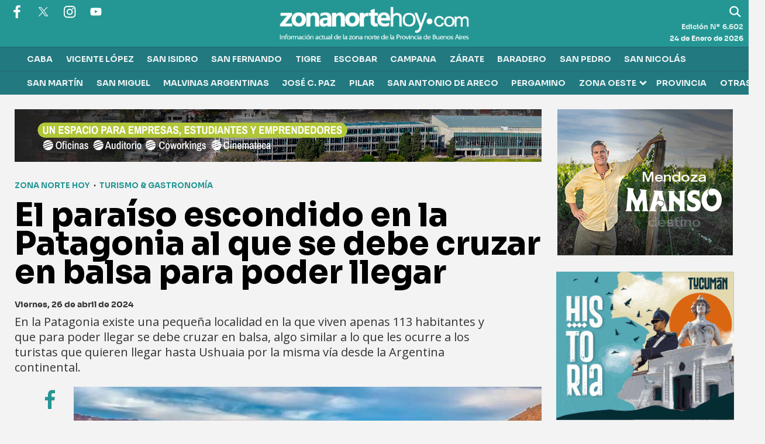

--- FILE ---
content_type: text/html
request_url: https://www.zonanortehoy.com/turismo/el-paraiso-escondido-en-la-patagonia-al-que-se-debe-cruzar-en-balsa-para-poder-llegar/
body_size: 39136
content:
<!DOCTYPE HTML> 
<html lang="es">
<head>
    <meta charset="ISO-8859-1"><link rel="icon" type="image/png" href="/files/image/111/111352/647f354515495-favicon-32x32_32_32!.png?s=5367df8b8d4ae4d97ecd159e496414c5&d=1686060985" sizes="32x32"><link rel="icon" type="image/png" href="/files/image/111/111352/647f354515495-favicon-16x16_16_16!.png?s=8ea99084a063264051ea1de9255585eb&d=1686061023" sizes="16x16"><link rel="apple-touch-icon" href="/files/image/111/111365/647f4333271bb-favicon-512x512_256_256!.png?s=89c47ae9189ca0fba5c35a1f022e15a2&d=1686062695&45461v106"><meta name="apple-mobile-web-app-title" content="znh"><meta name="apple-mobile-web-app-capable" content="yes"><meta name="apple-mobile-web-app-status-bar-style" content="black"><link rel="manifest" href="/files/site/manifest.json"><meta name="viewport" content="width=device-width, initial-scale=1.0"/><meta name="Generator" content="Víncolo CMS"><script>var vsm=vsm||{};vsm.cmd=vsm.cmd||[];</script><script defer src="/files/cachefiles/ff4fba9f49da830595d7154c95fd59cd.js?"></script><title>El paraíso escondido en la Patagonia al que se debe cruzar en balsa para poder llegar - Zona Norte Hoy</title><meta name="description" content="En la Patagonia existe una pequeña localidad en la que viven apenas 113 habitantes y que para poder llegar se debe cruzar en balsa, algo similar a lo que les ocurre a los turistas que quieren llegar hasta Ushuaia por la misma vía desde la Argentina continental. "><link rel="canonical" href="https://www.zonanortehoy.com/turismo/el-paraiso-escondido-en-la-patagonia-al-que-se-debe-cruzar-en-balsa-para-poder-llegar/"><script type="application/ld+json">{"@context":"http://schema.org","@type":"NewsArticle","headline":"El para\u00edso escondido en la Patagonia al que se debe cruzar en balsa para poder llegar","description":"En la Patagonia existe una peque\u00f1a localidad en la que viven apenas 113 habitantes y que para poder llegar se debe cruzar en balsa, algo similar a lo que les ocurre a los turistas que quieren llegar hasta Ushuaia por la misma v\u00eda desde la Argentina continental. ","url":"https://www.zonanortehoy.com/turismo/el-paraiso-escondido-en-la-patagonia-al-que-se-debe-cruzar-en-balsa-para-poder-llegar/","datePublished":"2024-04-26T08:54:17-03:00","dateModified":"2025-06-07T16:43:28-03:00","image":"https://www.zonanortehoy.com/files/image/130/130556/662b97ab36620.jpg","author":{"@type":"Organization","name":"Zona Norte Hoy","url":"https://www.zonanortehoy.com","logo":{"@type":"ImageObject","url":"https://www.zonanortehoy.com/files/image/111/111346/647e51ed3d533.png"},"sameAs":["https://www.facebook.com/zonanortehoy","https://www.twitter.com/zonanortehoy","https://www.instagram.com/zonanortehoy"]},"articleSection":"Turismo & Gastronom\u00eda","articleBody":"Se trata de Villa Llanqu\u00edn que est\u00e1 ubicada en la provincia de R\u00edo Negro sobre el ic\u00f3nico R\u00edo Limay a 40 kil\u00f3metros de Bariloche y es un verdadero para\u00edso escondido que resulta ideal para desconectar de la rutina en el marco de la naturaleza que lo rodea.  Hay dos formas de acceder a Villa Llanqu\u00edn, una es a trav\u00e9s de un puente colgante peatonal, pero si se desea llegar en auto hay que tomar la Ruta Nacional 237 y luego una peque\u00f1a balsa que realiza un trayecto de apenas un minuto sobre el R\u00edo Limay.  Qu\u00e9 d\u00edas funciona la balsa de Villa Llanqu\u00ednLa balsa de Villa Llanqu\u00edn funciona todos los d\u00edas en el horario de 7 a 20, es operada por la Direcci\u00f3n de Vialidad Rionegrina y es gratuita tanto para los residente como los turistas que visitan este hermoso pueblo.  Es com\u00fanmente usada para el transporte de veh\u00edculos sobre el R\u00edo Limay, que es el l\u00edmite natural que existe entre las provincias de Neuqu\u00e9n y R\u00edo Negro. El sistema que emplea es el que se conoce como \"Maroma\", que emplea el empuje de la corriente del r\u00edo y es la maneras m\u00e1s tradicional que existe para cruzar el R\u00edo Limay. Qu\u00e9 se puede hacer en Villa Llanqu\u00ednVilla Llanqu\u00edn es un poblado muy tranquilo que cuenta con una buena infraestructura de alojamiento debido a que existen opciones para hospedarse en caba\u00f1a, campings y hoteles. Es muy reconocido por ser un lugar ideal para practicar treeking, canotaje y pesca durante la \u00e9poca del a\u00f1o en la que no existe veda.  Adem\u00e1s, hay una despensa local en la que se pueden conseguir alimentos no perecederos, fiambres, quesos, bebidas y art\u00edculos del hogar. La oferta gastron\u00f3mica es acotada, pero hay una parrilla llamada Futa Hueney que ofrece los tradicionales platos del asado argentino y El Mangrullo Fly, un restor\u00e1n ubicado a la orilla del R\u00edo Limay que tiene muy buena valoraci\u00f3n por parte de los usuarios de google.  D\u00f3nde est\u00e1 ubicado Villa Llanqu\u00edn               Como se mencion\u00f3 anteriormente Villa Llanqu\u00edn est\u00e1 ubicado a la vera del R\u00edo Limay en la provincia de R\u00edo Negro y se encuentra a 40 kil\u00f3metros de San Carlos de Bariloche, la ciudad m\u00e1s visitada de la Patagonia durante todo el a\u00f1o. NA.","publisher":{"@type":"Organization","name":"Zona Norte Hoy","url":"https://www.zonanortehoy.com","logo":{"@type":"ImageObject","url":"https://www.zonanortehoy.com/files/image/111/111346/647e51ed3d533.png"},"sameAs":["https://www.facebook.com/zonanortehoy","https://www.twitter.com/zonanortehoy","https://www.instagram.com/zonanortehoy"]},"mainEntityOfPage":"https://www.zonanortehoy.com/turismo/el-paraiso-escondido-en-la-patagonia-al-que-se-debe-cruzar-en-balsa-para-poder-llegar/","speakable":{"@type":"SpeakableSpecification","xpath":["/html/head/title","/html/head/meta[@name='description']/@content"],"cssSelector":[".vsmcontent p"]}}</script><script data-type=vsmhit>vsm.cmd.push(function(){vsm.loadScript('/tools/hit.php?d=2e0bb85f9f02104d0292a21901645ef03;130164;4;3;80;;;&a=30','vsmhit');})</script><meta property="og:type" content="article" /><meta property="og:title" content="El paraíso escondido en la Patagonia al que se debe cruzar en balsa para poder llegar"><meta property="og:description" content="En la Patagonia existe una pequeña localidad en la que viven apenas 113 habitantes y que para poder llegar se debe cruzar en balsa, algo similar a lo que les ocurre a los turistas que quieren llegar hasta Ushuaia por la misma vía desde la Argentina continental. "><meta property="og:url" content="https://www.zonanortehoy.com/turismo/el-paraiso-escondido-en-la-patagonia-al-que-se-debe-cruzar-en-balsa-para-poder-llegar/"><meta property="og:image" content="https://www.zonanortehoy.com/files/image/130/130556/662b97ab36620_600_315!.jpg?s=7b366e049a529f3c1cfdd3b7ba4c0dbc&d=1759604552"><meta property="og:image:width" content="600"><meta property="og:image:height" content="315"><style>*{-webkit-overflow-scrolling:touch;-webkit-tap-highlight-color:transparent;}html{box-sizing:border-box;}*,*:before,*:after{box-sizing:inherit;}html{font-size:10px;position:relative;height:100%;box-sizing:border-box;}body{margin:0;height:100%;box-sizing:border-box;}h1,h2,h3{padding:0;margin:0}.page{height:100%;box-sizing:border-box;}html.dropdown-modal{overflow:hidden;}a{text-decoration:none;transition:color ease-out 200ms,background-color ease-out 200ms,opacity ease-out 200ms,transform ease-out 200ms;}a:hover{opacity:1;}main a{color:var(--link-color);}main a:hover{color:var(--link-hover-color);}a{color:var(--link-color);}a:hover{color:var(--link-hover-color)}.main-article h1{font-size:250%;margin-top:0;}.main-article h1 img{max-width:100%;height:auto;}body{color:black;}path,rect{fill:black;}.bgdark{background-color:black;color:rgba(255,255,255,0.85);}.bgdark path,.bgdark rect{fill:white;}[disabled],.disabled{opacity:0.4;pointer-events:none !important;}.dimmed,.gray{opacity:0.5;}.hidden-title{display:none;}.btn{user-select:none;white-space:nowrap;max-width:100%;overflow:hidden;text-overflow:ellipsis;vertical-align:middle;display:inline-block}.btn-glass{color:inherit;}.btn-glass:hover,.btn-glass.hover{color:inherit;background-color:rgba(0,0,0,0.03);}.btn-glass:active,.btn-glass.active{color:inherit;background-color:rgba(0,0,0,0.08);}.bgdark .btn-glass:hover,.bgdark .btn-glass.hover{color:white;background-color:rgba(255,255,255,0.3);}.bgdark .btn-glass:active,.bgdark .btn-glass.active{color:inherit;background-color:rgba(255,255,255,0.2);}.btn.selected{color:inherit;background-color:rgba(0,0,0,0.015);}.bgdark .btn.selected{background-color:rgba(255,255,255,0.2);color:white}.btn-primary{border:none;font-size:1rem;line-height:54px;padding:0 40px;background-color:var(--button-background-color);letter-spacing:1px;display:inline-block;color:rgba(255,255,255,.8) !important;text-transform:uppercase;}.btn-primary:hover{background-color:var(--button-hover-background-color);}.btn-primary:active{background-color:var(--button-active-background-color);}.btn-primary img{vertical-align:middle;height:26px;opacity:.8;}.btn-primary img+span{margin-left:6px;}.btn-solid{border:1px solid rgba(0,0,0,0.5);font-size:1rem;line-height:54px;padding:0 40px;letter-spacing:1px;display:inline-block;color:rgba(0,0,0,0.8) !important;text-transform:uppercase;}.btn-solid img{vertical-align:middle;height:26px;opacity:.8;}.btn-solid img+span{margin-left:6px;}.btn-zoom:hover{transform:scale(1.02) perspective(1px);}.btn-zoom:active{transform:scale(1) perspective(1px);}.btn-press:active{transform:scale(.98) perspective(1px);}.btn-moveup:hover{transform:translateY(-2px);}.btn-moveup:active{transform:translateY(0px);}button.busy .busyicon,div.vplpreloader,div.busy{border-color:rgba(255,255,255,0.5);white-space:nowrap;overflow:hidden;border-style:solid;border-top-color:transparent;animation:vcpspinneranimation 850ms infinite linear;display:inline-block;pointer-events:none}@keyframes vcpspinneranimation{from{transform:rotate(0deg);}to{transform:rotate(360deg)}}div.vplpreloader,div.busy.size64{width:64px;height:64px;border-radius:36px;border-width:3px}button.busy .busyicon,div.busy.size32{width:32px;height:32px;border-radius:20px;border-width:4px}div.busy.size19{width:19px;height:19px;border-radius:18px;border-width:4px}div.busy.size16{width:16px;height:16px;border-radius:10px;border-width:1px}div.vplpreloader,div.busy.absolute{top:50%;left:50%;position:absolute}div.busy.absolute.size16{margin:-8px 0 0 -8px}button.busy .busyicon,div.busy.absolute.size32{margin:-16px 0 0 -16px}div.vplpreloader,div.busy.absolute.size64{margin:-32px 0 0 -32px}.search-wrapper div.busy{animation:none}.search-wrapper div.busy.absolute.size19{left:5px;top:3px;margin:0px}.search-wrapper div.busy{opacity:0;transition:opacity 0.2s;display:block !important}.search-wrapper div.button{opacity:1;transition:opacity 0.2s;display:block !important}.search-wrapper div.process .busy{opacity:1;transition:opacity 0.3s;;animation:vcpspinneranimation 850ms infinite linear}.search-wrapper div.process .button{opacity:0;transition:opacity 0.3s}.clear{clear:both;font-size:0;height:0}ul{margin:0;padding:0;list-style-type:none;}.vsmhidden{display:none !important;}main{padding-bottom:5em;box-sizing:border-box;margin-left:auto;margin-right:auto;}@media (max-height:800px){main{padding-bottom:3em;}}@media (max-height:600px){main{padding-bottom:1em;}}.layout-columns{display:flex;align-items:stretch;justify-content:space-between;}.layout-columns>*+*{margin-left:3em;}@media(max-width:1024px){.layout-columns{flex-flow:row wrap;justify-content:center;}.layout-columns>*+*{margin-left:0;margin-top:1em;}.layout-columns .layout-columns{flex-flow:row;justify-content:space-between;}.layout-columns .layout-columns>*+*{margin-left:3em;margin-top:0;}}@media(max-width:600px){.layout-columns .layout-columns{flex-flow:row wrap;justify-content:center;}.layout-columns .layout-columns>*+*{margin-left:0;margin-top:1em;}}input:focus,button:focus{outline:none;}input[type=text],textarea,select{max-width:100%;}input{height:44px;;font-size:16px;}a[vsm-ddp-close]{position:absolute;top:10px;right:10px;width:40px;height:40px;border-radius:50%;transition:opacity 250ms;}a[vsm-ddp-close]:after{position:absolute;left:0;top:0;width:100%;height:100%;line-height:40px;content:"\02A2F";color:white;font-size:30px;opacity:1;}a[vsm-ddp-close]:hover{opacity:0.8;}a[vsm-ddp-close]:active{opacity:0.5;}a[vsm-ddp-close]{background:var(--button-background-color);opacity:1;}.piece,.piece>.item{position:relative;box-sizing:border-box;}.piece .item .image img{vertical-align:middle;width:100%;height:auto}.piece .items .item.hidden{opacity:0.3}article.main-article{margin-bottom:2em;width:100%}article.main-article header{margin-bottom:2em;}div.asides{margin-top:6em;}div.asides aside.box{max-width:400px;min-width:270px;margin-left:auto;margin-right:auto;margin-bottom:2em;border-radius:5px;text-align:center;}aside.box h1{font-size:1.5rem;margin-top:0;}aside.box .illustration{margin-top:1em;}aside.box .btn{margin:0.5em 0.5em;}.box{border:1px solid #e0e0e0;padding:1.5em 1em;box-shadow:rgba(0,0,0,.03) 4px 4px;}.listsearch-wrapper,.sectiontitlesummary-wrapper{display:block;padding:10px 20px;box-sizing:border-box;opacity:0.9;background-color:rgba(0,0,0,0.05);margin-bottom:3em}.sectiontitlesummary-wrapper .sectiontitle{font-size:3em;color:var(--link-hover-color)}.sectiontitlesummary-wrapper .sectionsummary{font-size:180%}#vsmtooltip{padding:10px;background-color:#000;color:#f0f0f0;border:0px solid rgba(0,0,0,1);max-width:400px;border-radius:3px;font-size:1.4em;}.noboxshadow{box-shadow:none}[vsm-ddp-pos='top']{animation:vsmddptop 0.3s ease;transform:translate3D(0,0,0);}[vsm-ddp-pos='bottom']{animation:vsmddpbottom 300ms ease;transform:translate3D(0,0,0);}[vsm-ddp-pos='left']{animation:vsmddpleft 300ms ease;transform:translate3D(0,0,0);}[vsm-ddp-pos='right']{animation:vsmddpright 300ms ease;transform:translate3D(0,0,0);}[vsm-ddp-pos='modal'],[vsm-ddp-pos='center']{animation:vsmddpcenter 0.5s ease;transform:translate3D(0,0,0);}@keyframes vsmddptop{0%{opacity:0;transform:translateY(8px);pointer-events:none;}}@keyframes vsmddpbottom{0%{opacity:0;transform:translateY(-8px);pointer-events:none;}}@keyframes vsmddpleft{0%{opacity:0;transform:translateX(8px);pointer-events:none;}}@keyframes vsmddpright{0%{opacity:0;transform:translateX(-8px);pointer-events:none;}}@keyframes vsmddpcenter{0%{opacity:0;transform:translateY(20px);pointer-events:none;}}@font-face{font-family:'Sora';src:url('/0/fonts/sora/sora-bold.eot');src:url('/0/fonts/sora/sora-bold.eot?#iefix') format('embedded-opentype'),url('/0/fonts/sora/sora-bold.woff2') format('woff2'),url('/0/fonts/sora/sora-bold.woff') format('woff'),url('/0/fonts/sora/sora-bold.ttf') format('truetype'),url('/0/fonts/sora/sora-bold.svg#Oswald-Bold') format('svg');font-weight:normal;font-style:normal;font-display:swap;}:root{--button-background-color:#249794;--button-hover-background-color:rgba(255,255,255,0.4);--button-border-radius:4px;--border-radius:4px;--piece-border-radius:2px;--folder-piece-color:rgba(255,255,255,1);--folder-piece-hover-color:#000;--title-piece-color:#202020;--title-piece-hover-color:#249794;--link-color:#249794;--link-hover-color:#27D7D4;--link-active-color:#27D7D4;--background-page-color:rgba(238,238,238,0.685);--background-main-color:#249794;--background-second-color:#1c2444;--background-third-color:#000;--background-fourth-color:#27D7D4;--background-fifth-color:#ffffff;--background-sixth-color:#f5930a;--background-seventh-color:#ccc;--title-font:'Sora',sans-serif;--default-font:'Sora',sans-serif;--summary-font:'Open Sans',sans-serif;--body-font:'Open Sans',sans-serif;--botton-font:'Sora',sans-serif;--menu-font:'Sora',sans-serif;--page-width:1262px;--extended-page-width:1350px;--margin-spacer:25px;--min-zone-width:300px;--border-piece-color:#e1dfdf;--header-collapsed-height:50px;}.bgdark{color:rgba(255,255,255,0.9);transition:color 0.3s}.bgdark.piece.bgmaincolor .title a:hover{color:rgba(255,255,255,1)}.bglight{color:rgba(0,0,0,0.8)}.bgmaincolor{background-color:var(--background-main-color)}.bgsecondcolor{background-color:var(--background-second-color)}.bgthirdcolor{background-color:var(--background-third-color)}.bgfourthcolor{background-color:var(--background-fourth-color)}.bgfifthcolor{background-color:var(--background-fifth-color)}.bgsixthcolor{background-color:var(--background-sixth-color)}.bgseventhcolor{background-color:var(--background-seventh-color)}.page-width{width:calc(100% - 5em);max-width:var(--page-width);margin-left:auto;margin-right:auto;}.extended-width{width:calc(100% - 5em);max-width:var(--extended-page-width);margin-left:auto;margin-right:auto;}.full-width{width:calc(100% - 5em);max-width:none;margin-left:auto;margin-right:auto;}.media #vsmimgbutton{right:0}#page{position:relative}body{font-family:var(--default-font);color:var(--title-piece-color);background-color:var(--background-page-color)}main{padding:var(--margin-spacer) 0}.clear{clear:both;font-size:0;height:0}.separator{clear:both;font-size:0;height:1px;background:transparent;margin:calc(var(--margin-spacer) / 2) 0;position:relative;width:100%;}.zone{position:relative;flex-shrink:0;flex-grow:0}.block-child{display:flex;flex-direction:row;flex-wrap:wrap}.z25{width:calc((100% - (var(--margin-spacer) * 3)) / 4)}.z25.z25_75{width:calc(25.76% - (var(--margin-spacer) / 2))}.z30{width:calc(36% - (var(--margin-spacer) / 2))}.z33{width:calc((100% - (var(--margin-spacer) * 2)) / 3)}.z50{width:calc(50% - (var(--margin-spacer) / 2))}.z70{width:calc(64% - (var(--margin-spacer) / 2))}.z75{width:calc(74.24% - (var(--margin-spacer) / 2))}.z100{width:100%}.zfull{clear:both}.zleft{float:left;margin-right:var(--margin-spacer);position:relative}.zright{float:right}.block3A .section UL{background:#a9cce7}.block3A .global UL{background:#d9f3ff}.block-idx-1 .block2{display:flex;flex-direction:row;flex-flow:row wrap;align-items:flex-start}path,rect{fill:var(--background-third-color);stroke:var(--background-third-color);opacity:1;transition:opacity 0.3s}.bgdark path,.bgdark rect{fill:rgba(255,255,255,0.8);stroke:rgba(255,255,255,0.8)}section.section-title,.piecetitle{font-size:2.8em;padding:0;color:inherit;line-height:1.4em;width:100%;display:block;position:relative;font-weight:800;margin-bottom:1em;background-color:inherit}.piecetitle a{color:inherit}.piecetitle:after{content:"";position:absolute;left:50px;height:4px;background-color:var(--background-main-color);right:0;bottom:0}.piecetitle>div{display:inline-block;position:relative;z-index:1;text-transform:uppercase;font-weight:800}.bgmaincolor .piecetitle>div,.bgthirdcolor .piecetitle>div{color:#fff}.gradient .piecetitle>div{background:linear-gradient(45Deg,#96aaca 20%,#26a1b5 100% );background-clip:text}.bgmaincolor .piecetitle>div{background:linear-gradient(45Deg,#2a4a80 20%,#26a1b5 100% );background-clip:text}#footer-follow-us .svg-icon img,#footer-follow-us .svg-icon svg{opacity:1}.svg-icon:hover path,.svg-icon:hover rect{opacity:1;transition:opacity 0.3s}.search-box path.circle,.search-box path.line{fill:transparent !important}article .author{margin-bottom:1em;font-size:1.5em}article .author .authorimage{display:inline-block;vertical-align:middle;margin-right:5px}article .author .authorinfo{display:inline-block;vertical-align:middle;font-weight:bold}article .author .authorinfo .authorjobtitle{font-weight:normal;margin-top:0.5em;font-size:90%;}article .author.noimage.nojobtitle .authorinfo:before{content:"Por ";margin-right:5px}article .author .authorinfo:empty:before{content:"";}article .author .authortitle{display:inline;}article .separatorLine{border-bottom:1px dotted #E9E9E9;margin-bottom:1.7em}.piece.gradient{background:linear-gradient(to bottom,var(--background-main-color),var(--background-second-color))}.piece .folder{background-color:var(--background-main-color);display:inline-block;color:var(--folder-piece-color);padding:4px;text-transform:uppercase;font-size:13px;position:absolute;margin-top:-33px;left:0px}.piece .folder a{color:var(--folder-piece-color)}.piece .folder:hover a{color:var(--folder-piece-hover-color)}.piece .nomedia .folder{position:relative;margin:0 0 10px 0}.piece .author{font-size:1.4em;opacity:0.6}.piece .author a{color:inherit}.piece:not(.opinion) .authortitle{display:inline-block;font-weight:inherit;font-size:inherit;white-space:nowrap;overflow:hidden;text-overflow:ellipsis;width:100%}.piece:not(.opinion) .authortitle:before{content:"Por";margin-right:0.3em}.piece .datetime{font-size:1em;margin-top:10px}.piece .title{font-family:var(--title-font);font-size:2.4em;line-height:1em;letter-spacing:-1px;margin-bottom:calc(var(--margin-spacer) / 2);text-align:left;color:var(--title-piece-color);font-weight:800;transition:color 0.4s}.piece.bgdark .title{color:inherit}.piece .title a{color:inherit;transition:color 0.4s}.piece .title a:hover{color:var(--title-piece-hover-color)}article.main-article .kicker,.piece .kicker{font-size:1.3em;overflow:hidden;display:inline-block;line-height:1em;vertical-align:middle;margin-bottom:0.3em;text-transform:uppercase;color:var(--background-main-color);font-weight:600}.piece.bgdark .kicker{color:inherit}.piece .summary{font-family:var(--summary-font);font-size:1.8em;line-height:1.3em;text-align:left;color:inherit;display:-webkit-box;-webkit-line-clamp:3;-webkit-box-orient:vertical;max-height:3.9em;overflow:hidden}.piece .date{font-family:var(--summary-font);font-size:1.4em;line-height:1.35em;text-align:left;color:inherit;}.piece .withwidget .media .image{position:relative}.piece .withwidget .media .image:before{content:"";position:absolute;width:50px;height:50px;bottom:4%;left:3%;background:url('/0/lib/svg-icons/videoplay.svg') no-repeat 0 0;z-index:2;background-size:50px;pointer-events:none;transition:all 0.3s}.piece .withwidget .media .image:after{content:"";position:absolute;width:50px;height:50px;bottom:4%;left:3%;background-color:var(--background-main-color);z-index:1;pointer-events:none;transition:all 0.3s;opacity:0.5}.piece .withwidget:hover .media .image:before,.piece .withwidget:hover .media .image:after{transform:scale(1.1);transition:all 0.2s}.sectiontitlesummary-wrapper .sectiontitle{font-family:var(--title-font);font-size:5em;padding-bottom:0.2em;color:#000;letter-spacing:-2px;font-weight:800;line-height:1.2em}.sectiontitlesummary-wrapper .sectionsummary{font-family:var(--summary-font);font-size:2.5em;margin:0 0 calc(var(--margin-spacer) / 2) 0;display:block}main .block>#vsmcontextmenu{margin-left:120px}.block.bkg-b{padding:var(--margin-spacer);box-sizing:border-box}.piece.pwa{position:absolute;top:25px;left:0}@media (max-width:1024px){.z75{width:calc(70% - var(--margin-spacer))}.z30{width:calc(50% - (var(--margin-spacer) / 2))}.z70{width:calc(50% - (var(--margin-spacer) / 2))}.z25{width:calc(50% - (var(--margin-spacer) / 2));margin-bottom:var(--margin-spacer)}.z25ml{margin-right:0;margin-bottom:var(--margin-spacer)}.z25ml:after{display:none}.z25mr{position:relative;margin-bottom:0}.z25.zright{position:relative;margin-bottom:0}.z25.z25_75{width:30%}}@media (max-width:1023px){#page-header #page-header-main-menu-button{margin-left:auto}}@media (max-width:768px){.page .zleft,.page .zright{float:unset}.z75{width:100%;margin-right:0}.z75:after{display:none}.z100.zleft{margin-right:0}.z30{width:100%;margin-right:0}.z30.zright{margin-bottom:0;margin-top:var(--margin-spacer)}.z30.zleft{margin-bottom:var(--margin-spacer)}.z30:after{display:none}.z70{width:100%;margin-right:0}.z70.zleft{margin-bottom:var(--margin-spacer)}.z70.zright{margin-bottom:0;margin-top:var(--margin-spacer)}.z70:after{display:none}.z50{width:100%;margin-right:0}.z50.zleft{margin-bottom:var(--margin-spacer)}.z33{width:100%;margin-right:0;margin-bottom:var(--margin-spacer)}.z33:after{display:none}.z33.zright{margin-bottom:0}.z25{width:100%;margin-bottom:var(--margin-spacer);margin-right:0}.z25:after{display:none}.z25.z25_75{width:100%;margin-top:var(--margin-spacer)}article.main-article .article-toolbar .share UL LI.whatsapp{display:inline-block}.sectiontitlesummary-wrapper .sectiontitle{font-size:3em}.sectiontitlesummary-wrapper .sectionsummary{font-size:1.8em}}@media (max-width:480px){.page-width{width:calc(100% - 2.5em);}.zleft:after{display:none}.z70.zright{margin-top:var(--margin-spacer)}.z30.zleft{margin-bottom:var(--margin-spacer)}.z30.zright{margin-top:var(--margin-spacer)}}.follow-us-list{line-height:46px}.follow-us-list li{width:40px;height:40px;margin-right:5px;display:inline-block}.follow-us-list li .svg-icon{width:26px;}.follow-us-list li .svg-icon{background:transparent}.follow-us-list li a:hover .svg-icon:before{background:transparent}.follow-us-list li .svg-icon:before{background:transparent}#page-header{position:relative;min-height:var(--header-collapsed-height);max-height:25vh;margin:0 auto;position:relative;box-sizing:border-box;transition:all 200ms ease-out;z-index:1000}#page-header-container{height:inherit;position:relative}#page-header.bglight{background:#fff}#page-header-container.bgdark{background:transparent;z-index:1}#page-header.bgdark{background:var(--background-main-color)}#page-header-container{display:flex;align-items:center;flex-flow:row wrap;margin:0 auto;width:100%;height:80px}.page-header-collapsed #page-header-container{height:var(--header-collapsed-height);align-self:center}#page-header-container>*{position:relative;display:inline-block;vertical-align:middle;vertical-align:top;margin-right:1rem;white-space:nowrap}#page-header.block-vertical{max-height:initial}#page-header.block-vertical #page-header-container{display:block;align-items:center;}#page-header.block-vertical #page-header-container>*{position:relative;display:block;margin-right:0;white-space:normal}#page-header.block-vertical .logo-wrapper{min-height:90px}.page-header-collapsed #page-header{position:fixed;width:100%;top:0;z-index:10000;transform:translate3d(0,0,0);opacity:1}.page-header-collapsed #page-header:after{display:none}.page-header-collapsed #page-header[data-scroll-direction="down"]:not(.main-menu-panel-opened){animation:fadeOutUp 0.5s linear 2s 1 normal forwards;}.page-header-collapsed #page-header[data-mouse-direction="up"],.page-header-collapsed #page-header[data-scroll-direction="up"]:not(.main-menu-panel-opened){animation:fadeInUp 0.5s linear 0s 1 normal none;}.vincolo-topbar.page-header-collapsed #page-header{top:50px}.page-header-collapsed #page #page-header{height:var(--height-collapsed-header);position:fixed}.page-header-collapsed body{padding-top:var(--header-collapsed-height);}#page-header #header-follow-us{width:20%;flex:0 1 auto;margin:0;align-self:flex-start}#page-header.bgdark .follow-us-list{line-height:unset}#page-header.bgdark .follow-us-list a{width:40px;height:40px;display:flex;align-items:center;justify-content:center}#page-header.bgdark .follow-us-list li .svg-icon{width:28px;height:28px;display:block}#page-header.bgdark .follow-us-list li .svg-icon path:not(.play),#page-header.bgdark .follow-us-list li .svg-icon rect{fill:#fff;stroke:#fff}#page-header.bgdark .follow-us-list li .svg-icon .svg-icon img,#page-header.bgdark .follow-us-list li .svg-icon .svg-icon svg{display:block}#page-header #page-header-logo-wrapper{margin:0;flex:1 0 100%;max-width:60%;width:100%;height:calc(100% - 10px)}.page-header-collapsed #page-header #page-header-logo-wrapper{height:var(--header-collapsed-height)}#page-header #page-header-search-box{max-width:20%;flex:0 1 auto;margin:0 0 0 auto;align-self:flex-start}#page-header.bgdark .search-box path.circle,#page-header.bgdark .search-box path.line{fill:transparent;stroke:#fff}#page-header.bgdark .search-box input[type=text]{background-color:rgba(0,0,0,0.1);border:1px solid rgba(36,151,148,0.26);color:#fff}.page-header-collapsed #page-header .dropdown-panel #page-header-search-box{max-width:80%;margin:0}.page-header-collapsed #page-header #page-header-search-box{max-width:calc(20% - 50px);right:50px;align-self:center}#page-header .dropdown-panel #page-header-search-box{width:100%;max-width:80%}#page-header .main-menu{width:100%}#page-header #page-header-main-menu-button{display:none}#page-header #page-header-main-menu-button>a{display:block;width:100%;height:100%}.page-header-collapsed #page-header #page-header-main-menu-button{display:block;margin:0;position:absolute;right:0}.main-menu-button a:active .svg-icon{opacity:0.90;transition:transform 200ms}.main-menu-button .text{display:none}.main-menu-button .svg-icon{width:46px;height:46px;background-color:transparent}.main-menu-button .svg-icon:before{display:none}#page-header .main-menu-button{display:none}#page-header .main-menu-wrapper{overflow:hidden;position:relative;top:50%;transform:translateY(-50%);transition:transform linear .2ms;background:transparent}@keyframes fadeInUp{from{transform:translate3d(0,-100%,0);}to{transform:translate3d(0,0,0);}}@keyframes fadeOutUp{from{opacity:1;}to{opacity:0;transform:translate3d(0,-100%,0);}}#page-header-container.full-width{width:100%}#page-header-datetime{font-size:1.2em;margin:0;color:rgba(255,255,255,0.9);position:absolute;right:0;top:60px;}#page-header .edition-num{font-size:1.2em;margin:0;color:rgba(255,255,255,0.8);position:absolute;right:0;top:40px;}#page-header .edition-num:before{content:"Edición Nº";padding-right:0.3em}.page-header-collapsed #page-header{box-shadow:0 2px 2px 0 rgba(0,0,0,0.16)}.page-header-collapsed #page-header .edition-num,.page-header-collapsed #page-header-datetime{display:none}#page-header.block-vertical #page-header-container{height:100%;box-sizing:border-box}.page-header-collapsed #page #page-header{height:var(--header-collapsed-height);transition:height .3s !important}#page-header .main-menu-button{transition:all 0.2s;display:block;height:50px;width:50px;margin-left:auto}#page-header .main-menu-button .svg-icon.menu{width:100%;height:100%}#page-header .main-menu-button .svg-icon.menu svg{top:50%;transform:translate(0,-50%);}#page-header .main-menu-button .svg-icon.menu:hover svg path{stroke:var(--background-fourth-color)}#page-header .main-menu-button .svg-icon.menu svg path{stroke-width:45px;}#page-header .main-menu-button .svg-icon.menu svg path + path + path{d:path("M 350.5 366 L 120.5 366")}@media (max-width:670px){#page-header #header-follow-us,#page-header #page-header-datetime,#page-header .edition-num,#page-header #page-header-search-box{display:none}#page-header #page-header-logo-wrapper{max-width:100%;height:var(--header-collapsed-height);padding:0 50px;box-sizing:border-box}#page-header #page-header-main-menu-button{display:block;margin:0;position:absolute;right:0}#page-header .dropdown-panel #header-follow-us,#page-header .dropdown-panel #page-header-search-box{display:block}#page-header>.piece.vplmenu{display:none}}.logo-wrapper{position:relative;margin:0;padding:0;transition:height 200ms,width 200ms,background 200ms;width:285px;height:100%;margin:0}.page-header-collapsed .logo-wrapper{width:130px}.logo-wrapper A.logo{color:inherit;display:block;width:100%;height:100%;position:relative}.logo-wrapper A.logo SPAN{display:inline-block;line-height:100%;font-size:2rem;max-width:100%;position:absolute;top:50%;transform:translateY(-50%);transition:opacity 500ms}.logo-wrapper A.logo img{position:absolute;top:50%;left:50%;width:auto;height:auto;max-width:100%;max-height:80%;transform:translate(-50%,-50%);}.logo-wrapper.empty-piece{min-width:50px;min-height:50px;}.logo-wrapper.empty-piece A.logo{width:100%;height:100%;display:inline-block;border:3px dotted transparent;border-color:inherit;opacity:.5}.logo-wrapper.empty-piece A.logo span{text-align:center;width:100%}A.logo .dark{opacity:0;visibility:hidden;transition:opacity 500ms}A.logo .light{opacity:1;visibility:visible;transition:opacity 500ms}.bgdark A.logo .light{opacity:0;visibility:hidden;transition:opacity 500ms}.bgdark A.logo .dark{opacity:1;visibility:visible;transition:opacity 500ms}@media (max-width:480px){#page-header-container .logo-wrapper{max-width:calc(100% - 60px);margin:0}}.vplmenu{font-family:var(--menu-font);background:rgba(28,36,69,0.26);border-top:1px solid rgba(28,36,69,0.26);font-size:1.4em;text-transform:uppercase;font-weight:bold;-webkit-user-select:text;-khtml-user-select:text;-moz-user-select:text;-o-user-select:text;user-select:text;display:block}.vsmmenu.page-width{max-width:calc(var(--page-width) - (var(--margin-spacer) * 2))}.vplmenu UL.vsmmenu{display:block;white-space:nowrap}.vplmenu UL.vsmmenu>LI{white-space:nowrap;display:inline-block;position:relative}.vplmenu UL.vsmmenu>LI a{padding:0 0.8em;line-height:40px;color:inherit;background-color:transparent;transition:background 0.3s;position:relative;white-space:nowrap;display:block}.vplmenu UL.vsmmenu>LI a:hover{background:rgba(255,255,255,0.1)}.vplmenu UL.vsmmenu>LI.more-button .more-panel,.vplmenu UL.vsmmenu>LI>UL.vsmmenu{opacity:0;display:none;padding:1em;position:absolute;float:left;left:50%;transform:translate(-50%,0);box-shadow:0 0 5px rgba(0,0,0,0.5);animation:fade-in 0.2s forwards}.vplmenu UL.vsmmenu>LI.more-button:hover .more-panel,.vplmenu UL.vsmmenu>LI:hover>UL.vsmmenu,.vplmenu UL.vsmmenu>LI.visible>UL.vsmmenu{opacity:1;z-index:10;left:50%;transform:translate(-50%,0);display:block !important;animation:fade-out 0.3s forwards}.vplmenu LI .dropdown-panel:before,.vplmenu LI.more-button .dropdown-panel:before{content:"";box-shadow:0 0 5px rgba(0,0,0,0.5);position:absolute;left:50%;top:0;width:20px;height:20px;background:var(--background-second-color);transform:translate(-50%,calc(-100% + 10px)) rotate(45deg);z-index:-2;transition:none}.vplmenu LI .dropdown-panel:after,.vplmenu LI.more-button .dropdown-panel:after{content:"";position:absolute;top:0;right:0;bottom:0;left:0;background-color:var(--background-second-color);z-index:-1}.vplmenu UL.vsmmenu>LI UL.vsmmenu LI.mitem{display:block}.vplmenu UL.vsmmenu LI.arrow a.mitem .ddb{display:none}.vplmenu UL.vsmmenu>LI.arrow a.mitem{padding-right:calc(12px + 0.8em)}.vplmenu UL.vsmmenu>LI a.ddb.button,.vplmenu UL.vsmmenu>LI.more-button>a>.text{padding-right:12px}.vplmenu UL.vsmmenu>LI.arrow>a.mitem:after,.vplmenu UL.vsmmenu>LI>a.ddb.button:after,.vplmenu UL.vsmmenu>LI.more-button>a>.text:after{content:"";display:inline-block;width:9px;height:9px;border:solid rgba(255,255,255,0.6);border-width:0 3px 3px 0;position:absolute;top:50%;transform:rotate(45deg) translate(-50%,-50%);border-color:inherit;right:0.5em}.page-header-collapsed .vplmenu{display:none}@keyframes fade-out{0%{display:none;opacity:0;}100%{display:block;opacity:1;}}@keyframes fade-in{0%{display:block;opacity:1;}100%{display:none;opacity:0;}}.vplmenu UL.vsmmenu .dropdown-panel .dropdown-panel{white-space:normal;opacity:1;position:relative;font-size:0.8em;margin:0 1.5em;padding:0.5em 1em;background-color:rgba(255,255,255,0.2);float:unset;left:unset;transform:unset;box-shadow:inset 0 0 7px 0px rgba(0,0,0,0.3);font-weight:normal}.vplmenu UL.vsmmenu .dropdown-panel UL{white-space:normal}html.dropdown-menu-opened{overflow:hidden}#page-header .main-menu-panel.dropdown-panel{display:none;width:100vw;height:100vh;z-index:10000;overflow-y:scroll}#page-header .main-menu-panel.dropdown-panel a[vsm-ddp-close]{background:unset;right:var(--margin-spacer);top:var(--margin-spacer)}#page-header .main-menu-panel.dropdown-panel a[vsm-ddp-close]:after{font-size:5em}#page-header .main-menu-panel.dropdown-panel a[vsm-ddp-close]:hover{cursor:pointer}#page-header .main-menu-panel.dropdown-panel #page-header-logo-wrapper{height:8vh;display:block;width:100%;max-width:100%;margin:4em 0;position:relative;box-sizing:border-box;padding:0 var(--margin-spacer)}#page-header .main-menu-button .main-menu-panel.dropdown-panel .menu{height:inherit;box-shadow:0 0 10px inset rgba(0,0,0,0.5);padding:1em;box-sizing:border-box;display:block;border:1px solid rgba(36,151,148,0.26)}#page-header .main-menu-button .main-menu-panel.dropdown-panel .menu .vplmenu{display:block;font-size:2em;align-self:flex-start;width:50%;margin:0 auto;padding:var(--margin-spacer)}#page-header .main-menu-button .main-menu-panel.dropdown-panel .menu .vplmenu>.vsmmenu{max-width:100%;display:flex;flex-wrap:wrap;justify-content:center}#page-header .main-menu-button .main-menu-panel.dropdown-panel .menu .vplmenu .vsmmenu .vsmmenu{font-size:0.75em}#page-header .main-menu-button .main-menu-panel.dropdown-panel .menu .text{display:block}#page-header .main-menu-button .main-menu-panel.dropdown-panel #page-header-search-box{width:50%;max-width:calc(100% - 4em);margin:4em auto;display:block;position:relative;top:unset;right:unset;bottom:unset;left:unset}#page-header .main-menu-button .main-menu-panel.dropdown-panel #page-header-search-box input{padding-left:50px;opacity:1}#page-header .main-menu-button .main-menu-panel.dropdown-panel #page-header-search-box .svg-icon.search{transform:translate(-0%,-50%) rotate(90deg);left:5px;width:40px}#page-header .main-menu-button .main-menu-panel.dropdown-panel #header-follow-us{width:50%;max-width:calc(100% - 4em);position:relative;right:unset;bottom:unset;left:unset;top:unset;margin:4em auto;padding:0;display:flex;align-items:center;justify-content:center}#page-header .main-menu-button .main-menu-panel.dropdown-panel #header-follow-us .follow-us-list{display:flex;gap:3em}#page-header .main-menu-button .main-menu-panel.dropdown-panel #header-follow-us .follow-us-list li{margin:0}#page-header .main-menu-button .main-menu-panel.dropdown-panel #header-follow-us .follow-us-list li .svg-icon{width:40px;height:40px}.page-header-collapsed #page-header-container>#header-follow-us{opacity:0;visibility:hidden}.page-header-collapsed #page-header-container>.main-menu{opacity:0}@media (max-width:670px){.vplmenu UL.vsmmenu>LI{width:100%;text-align:center}}.search .message{line-height:2em;margin-bottom:1.5em;font-size:14px;font-family:'open_sans_condensedbold';text-transform:uppercase;color:#1D1D1B}.search .message .searchtext{color:#BED630;font-style:italic}.search .pager{text-align:center;font-size:140%;margin-top:2em;font-family:Lo;font-weight:normal}.search .pager .page,.search .pager .selected{width:auto;border:1px solid #770200;border-radius:2px;box-shadow:none;background:none;padding:5px 8px;display:inline-block;margin-right:5px}.search .pager .page:hover,.search .pager .prev:hover,.search .pager .next:hover{background:rgba(119,2,0,0.6);color:#fff}.search .pager .prev{margin-left:16px;padding:5px 8px}.search .pager .next{margin-right:2px;padding:5px 8px}.search .pager .selected{color:#fafafa;background-color:#770200}.listsearch-wrapper{background-color:rgba(0,0,0,0.05);width:100%;line-height:120%;padding:20px;box-sizing:border-box;margin-bottom:20px}.search-box:after{opacity:0.5}.search-box{width:28px;height:40px;cursor:pointer;transition:all 300ms}.search-box form{margin:0;}.search-box input{position:relative;opacity:0;width:100%;padding-left:46px;padding-right:6px;transition:opacity 250ms,width 500ms;border:none;background-color:rgba(255,255,255,0.2);color:rgba(0,0,0,1)}.search-box input{height:inherit;border-radius:6px;font-size:16px;}.page-header-collapsed .search-box.focus,.search-box.focus{cursor:default;max-width:100%;width:100%;margin-left:-190px;transition:all 500ms}.search-box.focus input{opacity:1;padding-left:40px}.search-box.focus:after{transform:scale(.8) rotate(90deg) translateX(-60%);}.search-box.busy:after{left:6px;top:6px;width:70%;height:70%;border:4px solid white;border-top-color:rgba(255,255,255,0.95);border-right-color:rgba(255,255,255,0.9);border-bottom-color:rgba(255,255,255,0.35);border-radius:50%;background-image:none;animation:busyanimation 850ms infinite linear;}.page-header-collapsed .search-box:after{width:30px;height:30px}@keyframes busyanimation{0%{transform:rotate(0deg);}100%{transform:rotate(360deg);}}.search-box .svg-icon.search{background-color:transparent;;position:absolute;top:50%;transform:translate(-0%,-50%)}.search-box.focus .svg-icon.search{transform:translate(-0%,-50%) rotate(90deg);left:5px;}.search-box path.circle,.search-box path.line{fill:transparent;stroke:var(--background-second-color);}.search-box .svg-icon.search{width:28px}.search-box.focus .svg-icon.search{width:28px}.search-box.focus path.circle,.search-box.focus path.line,.search-box.focus:hover path.circle,.search-box.focus:hover path.line{stroke:#fff}.svg-icon.search:hover path,.svg-icon.search:hover rect{fill:transparent;stroke:var(--link-hover-color)}#page-header-stacked-search-box .svg-icon.search{width:45px;left:0;transition:all 200ms}#page-header-stacked-search-box.focus .svg-icon.search{width:30px;left:0;transition:all 1200ms}@media (min-width:1023px){#page-header.block-vertical #page-header-container>.search-box{top:5px}}.svg-icon{overflow:hidden;position:relative;display:inline-block;transition:opacity 200ms;min-width:16px;min-height:16px;text-align:center;background-color:rgba(0,0,0,0.3);vertical-align:middle;}.svg-icon img,.svg-icon svg{position:relative;z-index:1;width:100%;height:100%;transition:opacity ease-out 200ms,filter ease-out 200ms;display:inline-block;vertical-align:middle;}.svg-icon:before{content:"";position:absolute;z-index:0;top:0;left:0;width:100%;height:100%;opacity:0;transition:opacity ease-out 200ms;}.svg-icon{fill:#ffffff}.svg-icon:before{background-color:#333;}.svg-icon.googleplus:before{background-color:#dc4e41;}.svg-icon.linkedin:before{background-color:#0077b5;}.svg-icon.pinterest:before{background-color:#bd081c;}.svg-icon.facebook:before{background-color:#495899;}.svg-icon.twitter:before{background-color:#6cadde;}.svg-icon.instagram:before{background:radial-gradient(circle at 30% 107%,#fdf497 0%,#fdf497 5%,#fd5949 45%,#d6249f 60%,#285AEB 90%);}.svg-icon.whatsapp:before{background-color:#25D366;}.svg-icon.rss:before{background-color:#f26522;}:not(:hover) .svg-icon.youtube svg .tube{fill:#fff;}:not(:hover) .svg-icon.youtube svg .play{fill:transparent;}.svg-icon.youtube{fill:green;}.svg-icon.youtube svg .play{fill:transparent;}.svg-icon.youtube:before{background-color:white;}a:hover .svg-icon:before{opacity:1;}a:hover .svg-icon img,a:hover .svg-icon svg{opacity:1 !important;}.share{}.share .title{}.share UL{margin:0;padding:0;list-style:none;white-space:nowrap;}.share LI{display:inline-block;margin:0;padding:0;margin-bottom:1.5em;}.share A{display:inline-block;position:relative;cursor:pointer;width:38px;height:38px;line-height:38px;box-sizing:border-box;color:inherit;border-radius:5px;transition:background-color 250ms;}.share .svg-icon{width:inherit;height:inherit;line-height:inherit;border-radius:0;background-color:transparent;}.share .svg-icon:before{border-radius:0;}.share .text{display:none;margin-left:0.4em;}.share .count{position:absolute;left:0;width:100%;top:-20px;text-align:center;color:#333;font-family:Arial,Helvetica,Sans-serif;font-size:11px;opacity:0;transform:translateY(5px);transition:opacity 200ms,transform 250ms;}.share A:hover .count{opacity:1;transform:translateY(0);display:none;}.share UL A:hover rec,.share UL A:hover path{fill:#fff}.share-list-panel{box-sizing:border-box;min-width:200px;position:absolute;overflow:auto;}.share-list-panel UL{padding:0.3em;}.share-list-panel UL LI{margin-right:0;display:block;line-height:44px;white-space:nowrap;}.share-list-panel UL A{width:100%;}.share-list-panel UL A:hover{background:rgba(0,0,0,0.05);}.share-list-panel UL .svg-icon{vertical-align:top;}.share-email-panel{box-sizing:border-box;width:350px;height:425px;padding:20px;overflow:auto;background-color:#fff}.share-email-panel .title{height:2.5em;line-height:2.5em;background-color:var(--background-main-color);font-size:160%;color:#fff;padding:0 1em;text-transform:uppercase;margin-bottom:1em}.share-email-panel .input{margin-bottom:1.5em}.share-email-panel .input.button{margin-bottom:0}.share-email-panel label{line-height:1em;display:block;font-size:160%;margin-bottom:0.2em}.share-email-panel input{width:100%}.share-email-panel textarea{width:100%;line-height:1.5em;resize:none;min-height:5em}.share-email-panel .input.button{text-align:right}.share-email-panel .input.grecaptcha>div{float:right}.share-email-panel .input.grecaptcha:after{content:"";display:block;clear:right}.share-email-panel .share-email-form.visible{visibility:visible;opacity:1;margin-left:0;transition:opacity 0.5s 0.5s}.share-email-panel .share-email-form.hidden{height:0;visibility:hidden;opacity:0;margin-left:-10000px;transition:opacity 0.3s,visibility 0s 0.3s,margin-left 0s 0.3s;}.share-email-panel .share-email-result.visible{position:absolute;text-align:center;font-size:1.5em;;visibility:visible;opacity:1;margin-left:0;transition:opacity 0.5s 0.5s;top:50%;left:0;right:0;transform:translateY(-50%);}.share-email-panel .share-email-result.hidden{height:0;visibility:hidden;opacity:0;filter:alpha(opacity=0);margin-left:-10000px;transition:opacity 0.3s,visibility 0s 0.3s,margin-left 0s 0.3s;}.share-email-panel a[vsm-ddp-close]{top:22px;right:22px}.share-email-panel div.vplpreloader{border-color:rgba(0,0,0,0.5);border-top-color:transparent;}.piece.news.padding .item{background-color:rgba(255,255,255,0.1)}.piece.news .item{background-color:#fff;display:flex;flex-direction:column}.piece.news .ts{padding:calc(var(--margin-spacer) / 1.3);box-sizing:border-box}.piece.news.text-center .ts{text-align:center}.piece.news .title{text-align:inherit}.piece.news .datetime{opacity:0.6;margin-bottom:0.3em}.piece.news .summary{opacity:0.9;font-size:1.6em;}.piece.news .media .widget>div{width:100% !important}.piece.news .media iframe{width:100%}.piece.news .media .image a{position:relative;display:block}.piece.news .media{position:relative}.piece.news .author{margin-top:0.5em}.piece.news.r40 .ts{order:2}.piece.news.r40 .media{order:1}.piece.news.r40 .ts{order:1}.piece.news.r40 .media{order:2}.piece.news .item.smallimage{flex-direction:row;width:100%;height:100%}.piece.news .item.smallimage .media{width:40%;margin:0}.piece.news .item.smallimage .title{display:-webkit-box;-webkit-line-clamp:3;-webkit-box-orient:vertical;max-height:3em;overflow:hidden}.piece.news .item.smallimage .ts{width:60%;max-height:100%}.piece.news .item.smallimage .related{display:none}.z25 .piece.news .item.smallimage .ts{padding:calc(var(--margin-spacer) / 2)}.z25 .piece.news .item.smallimage .title{font-size:1.8em;margin-bottom:0;-webkit-line-clamp:4;max-height:4em}.z25:not(.z25_75) .piece.news .item.smallimage .title{font-size:1.6em}.z25 .piece.news .item.smallimage .summary{display:none}.z25 .piece.news .item.smallimage .author{display:none}.z25 .piece.news .item.smallimage .date{display:none}.z30 .piece.news .item.smallimage .ts{padding:calc(var(--margin-spacer) / 2)}.z30 .piece.news .item.smallimage .title{font-size:1.8em;margin-bottom:0;-webkit-line-clamp:4;max-height:4em}.z30 .piece.news .item.smallimage .summary{display:none}.z30 .piece.news .item.smallimage .author{display:none}.z30 .piece.news .item.smallimage .date{display:none}.z33 .piece.news .item.smallimage .ts{padding:calc(var(--margin-spacer) / 2)}.z33 .piece.news .item.smallimage .title{font-size:1.9em;-webkit-line-clamp:6;max-height:5.8em;line-height:1.1em}.z33 .piece.news .item.smallimage .summary{display:none}.z33 .piece.news .item.smallimage .author{display:none}.z33 .piece.news .item.smallimage .date{display:none}.z50 .piece.news .item.smallimage .title{font-size:2.4em;-webkit-line-clamp:4;max-height:4em}.z50 .piece.news .item.smallimage .summary{-webkit-line-clamp:2;max-height:2.6em}.z75 .z100 .piece.news .item.smallimage .title{font-size:3.3em}.less50 .piece.news .title{font-size:2.3em}.less50 .piece.news .item .relateditems .title{font-size:1.4em}.less50 .piece.news.padding .piecetitle{font-size:2.3em}.less50 .piece.news.padding .piecetitle>div{padding:0}.less50 .piece.news.padding .kicker{font-size:1.3em}.less50 .piece.news.padding .title{font-size:2.2em}.less50 .piece.news.padding .summary{font-size:1.4em}.less50 .piece.news.padding .author{margin:calc(var(--margin-spacer) / 2) 0}.less50 .piece.news.padding .separator{margin:calc(var(--margin-spacer) / 1.5) 0}.less50 .piece.news .summary,.less50 .piece.news .date{font-size:1.5em}.z75 .z100 .piece.news:not(.grid) .item:not(.smallimage) .title{font-size:3.5em}.z75 .z70 .piece.news:not(.grid) .item:not(.smallimage) .title{font-size:2.8em}.z50 .piece.news:not(.grid) .item:not(.smallimage) .title{font-size:2.5em}.page .zone .piece.news .items .item .related{padding:2%;margin-top:calc(var(--margin-spacer) / 1.5);background:rgba(0,0,0,0.05)}.page .zone .piece.news .items .item .related .item{background:unset}.page .zone .piece.news .items .item .related .item:last-child{margin-bottom:0}.page .zone .piece.news .items .item .related .title{font-size:1.4em;position:relative;line-height:1.4em;letter-spacing:normal;font-weight:normal;display:block;margin-bottom:0}.page .zone .piece.news .items .item .related .title a{opacity:0.9;margin-left:10px;display:inline;font-family:var(--summary-font)}.page .zone .piece.news .items .item .related .title:before{content:"";width:5px;height:5px;background-color:rgba(0,0,0,0.9);display:inline-block;vertical-align:middle;opacity:0.8;transition:opacity 0.3s}.page .zone .piece.news.bgdark .items .item .related .title:before{background-color:rgba(255,255,255,0.9);display:inline-block;vertical-align:middle;opacity:0.8;transition:opacity 0.3s}.page .zone .piece.news .items .item .related .title:hover:before{opacity:1;transition:opacity 0.3s}.page .zone .piece.news .items .item .related .title:hover a{opacity:1;transition:opacity 0.3s}@media (max-width:1024px){.z50 .piece.news:not(.grid) .item:not(.smallimage) .title,.z75 .z70 .piece.news:not(.grid) .item:not(.smallimage) .title{font-size:2.3em}.z75 .z100 .piece.news .item.smallimage .ts{padding:calc(var(--margin-spacer) / 2)}.z75 .z100 .piece.news .item.smallimage .title{font-size:calc((((100vw - 769px) / (1024 - 769)) * (30 - 25)) + 25px);margin-bottom:calc(var(--margin-spacer) / 2.5)}.z75 .z100 .piece.news .item.smallimage .summary{-webkit-line-clamp:2;max-height:2.6em}.z25.z25_75 .piece.news .item.smallimage .ts,.z75 .z30 .piece.news .item.smallimage .ts,.z75 .z70 .piece.news .item.smallimage .ts,.z50 .piece.news .item.smallimage .ts,.z33 .piece.news .item.smallimage .ts{padding:calc(var(--margin-spacer) / 2.5)}.z25.z25_75 .piece.news .item.smallimage .summary,.z75 .z30 .piece.news .item.smallimage .summary,.z75 .z70 .piece.news .item.smallimage .summary,.z33 .piece.news .item.smallimage .summary,.z50 .piece.news .item.smallimage .summary,.z25.z25_75 .piece.news .item.smallimage .author,.z75 .z30 .piece.news .item.smallimage .author,.z75 .z70 .piece.news .item.smallimage .author,.z33 .piece.news .item.smallimage .author,.z50 .piece.news .item.smallimage .author{display:none}.z25.z25_75 .piece.news .item.smallimage .title,.z75 .z30 .piece.news .item.smallimage .title,.z75 .z70 .piece.news .item.smallimage .title,.z50 .piece.news .item.smallimage .title,.z33 .piece.news .item.smallimage .title{-webkit-line-clamp:3;max-height:3em;font-size:calc((((100vw - 769px) / (1024 - 769)) * (20 - 15)) + 15px);margin-bottom:0}.page .zone .piece.news .items .item .related .title{font-size:1.4em}}@media (max-width:768px){.z75 .z100 .piece.news:not(.grid) .item:not(.smallimage) .title{font-size:calc((((100vw - 210px) / (768 - 210)) * (35 - 28)) + 28px)}.z75 .z70 .piece.news:not(.grid) .item:not(.smallimage) .title{font-size:calc((((100vw - 210px) / (768 - 210)) * (30 - 25)) + 25px)}.zone.z25 .piece.news .item:not(.smallimage) .title,.z25.z25_75 .piece.news .item:not(.smallimage) .title,.z75 .z30 .piece.news .item:not(.smallimage) .title,.z50 .piece.news .item:not(.smallimage) .title,.z33 .piece.news .item:not(.smallimage) .title{font-size:2em}.zone.z25 .piece.news .item:not(.smallimage) .summary,.z25.z25_75 .piece.news .item:not(.smallimage) .summary,.z75 .z30 .piece.news .item:not(.smallimage) .summary,.z50 .piece.news .item:not(.smallimage) .summary,.z33 .piece.news .item:not(.smallimage) .summary{font-size:1.5em}.z75 .z100 .piece.news .item.smallimage .author,.z75 .z100 .piece.news .item.smallimage .summary{display:none}.zone.z25 .piece.news .item.smallimage .title,.z25.z25_75 .piece.news .item.smallimage .title,.z75 .z30 .piece.news .item.smallimage .title,.z75 .z70 .piece.news .item.smallimage .title,.z50 .piece.news .item.smallimage .title,.z33 .piece.news .item.smallimage .title{-webkit-line-clamp:5;max-height:5em;font-size:calc((((100vw - 210px) / (768 - 210)) * (25 - 14)) + 14px)}.z25 .piece.news .item.smallimage .author,.z25.z25_75 .piece.news .item.smallimage .author,.z75 .z30 .piece.news .item.smallimage .author,.z75 .z70 .piece.news .item.smallimage .author,.z50 .piece.news .item.smallimage .author,.z33 .piece.news .item.smallimage .author,.z75 .z100 .piece.news .item.smallimage .author{display:block}.z50 .piece.news .item.smallimage .title{font-size:calc((((100vw - 210px) / (768 - 210)) * (25 - 14)) + 14px)}.z25 .piece.news .item.smallimage .ts,.z75 .z100 .piece.news .item.smallimage .ts{padding:calc(var(--margin-spacer) / 2.5)}.z75 .z100 .piece.news .item.smallimage .title{-webkit-line-clamp:5;max-height:5em}.page .zone .piece.news .items .item .related .title{font-size:1.4em}}.piece.opinion{position:relative;font-size:10px}.piece.opinion #vsmimgbutton{right:0}.piece.opinion .piecetitle{width:96.6%;z-index:3}.piece.opinion .items{position:relative;white-space:nowrap;vertical-align:top;overflow:hidden;width:102%;padding:0;margin-left:calc((0.5% + 5px) * -1)}.piece.opinion .item{position:relative;display:inline-block;vertical-align:top;white-space:normal;text-align:center;box-sizing:border-box;width:25%;padding:0 0.5%;margin:0%;height:inherit}.piece.opinion .item-container{margin:0 2%;padding:var(--margin-spacer) 15px;box-sizing:border-box;height:350px;position:relative;border:9px solid}.piece.opinion .item-container:after{content:"";position:absolute;top:0;right:0;bottom:0;left:0;z-index:-1;opacity:0.8}.piece.opinion .item.nomedia .item-container:before{content:"";position:absolute;width:120px;height:120px;bottom:0;left:0;z-index:-1;opacity:0.8;background-image:url('/0/pieces/opinion/author.png');background-size:100%}.piece.opinion.bgmaincolor,.piece.opinion.bgsecondcolor,.piece.opinion.bgthirdcolor,.piece.opinion.bgfourthcolor,.piece.opinion.bgfifthcolor,.piece.opinion.bgsixthcolor,.piece.opinion.bgseventhcolor .item-container:after{background-color:unset}.piece.opinion.bgmaincolor .item-container{border-color:var(--background-main-color)}.piece.opinion.bgsecondcolor .item-container{border-color:var(--background-second-color)}.piece.opinion.bgthirdcolor .item-container{border-color:var(--background-third-color)}.piece.opinion.bgfourthcolor .item-container{border-color:var(--background-fourth-color)}.piece.opinion.bgfifthcolor .item-container{border-color:var(--background-fifth-color)}.piece.opinion.bgsixthcolor .item-container{border-color:var(--background-sixth-color)}.piece.opinion.bgseventhcolor .item-container{border-color:var(--background-seventh-color)}.piece.opinion.bgmaincolor .item-container:after{background-color:var(--background-main-color)}.piece.opinion.bgsecondcolor .item-container:after{background-color:var(--background-second-color)}.piece.opinion.bgthirdcolor .item-container:after{background-color:var(--background-third-color)}.piece.opinion.bgfourthcolor .item-container:after{background-color:var(--background-fourth-color)}.piece.opinion.bgfifthcolor .item-container:after{background-color:var(--background-fifth-color)}.piece.opinion.bgsixthcolor .item-container:after{background-color:var(--background-sixth-color)}.piece.opinion.bgseventhcolor .item-container:after{background-color:var(--background-seventh-color)}.piece.opinion .item:last-child{margin-right:0}.piece.opinion .media #vsmimgbutton{right:0}.piece.opinion .media{position:absolute;bottom:0;left:0;margin:0;padding:0}.piece.opinion .media:after{display:none}.piece.opinion .author{position:relative;padding:0;margin:0 0 1em 0;text-align:left;max-width:100%;min-height:unset}.piece.opinion .authortitle{font-family:var(--title-font);padding:0.2em 15px;margin-left:-15px;background-color:var(--background-second-color);color:#fff;font-weight:200;line-height:1em}.piece.opinion .title{position:relative;font-family:var(--body-font);font-size:inherit;overflow:hidden;width:100%;text-overflow:ellipsis;display:-webkit-box;-webkit-line-clamp:5;-webkit-box-orient:vertical;max-height:5.5em;font-weight:normal;text-align:center;line-height:1.1em;margin:0}.piece.opinion .title-wrapper{position:relative;padding:19px 27px;font-family:var(--body-font);font-size:2.4em;display:flex;align-items:center;height:5.5em}.piece.opinion .title-wrapper:before{content:"\201c";font-size:70px;position:absolute;height:19px;color:inherit;top:0;width:28px;left:0}.piece.opinion .title-wrapper:after{content:"\201d";font-size:70px;position:absolute;height:19px;color:inherit;bottom:27px;width:28px;right:0}.piece.opinion .scroll-controls{position:absolute;top:0;left:0;right:0;bottom:0;pointer-events:none;z-index:2}.piece.opinion .scroll-controls .scroll-button{opacity:1;transition:opacity 0.3s}.piece.opinion .scroll-controls .scroll-button.hidden{opacity:0}.piece.opinion .scroll-controls .scroll-button.scroll-prev,.piece.opinion .scroll-controls .scroll-button.scroll-next{content:"";position:absolute;top:0;right:0;width:calc(var(--margin-spacer)*3);bottom:0;pointer-events:visible}.piece.opinion .scroll-controls .scroll-button.scroll-prev{left:0;right:auto}.piece.opinion .scroll-controls .scroll-button.scroll-prev:before,.piece.opinion .scroll-controls .scroll-button.scroll-next:before{content:"";position:absolute;padding-top:18%;min-height:50px;width:50px;max-height:120px;bottom:10px;left:50%;background-repeat:no-repeat;background-position:0 0;z-index:1;background-size:contain;pointer-events:none;transition:all 0.3s}.piece.opinion .scroll-controls .scroll-button.scroll-prev:before{transform:translate(-50%,-10%);background-image:url(/0/pieces/opinion/scroll-left-btn.png)}.piece.opinion .scroll-controls .scroll-button.scroll-next:before{transform:translate(-50%,-10%);background-image:url(/0/pieces/opinion/scroll-right-btn.png)}.piece.opinion .scroll-controls .scroll-button.scroll-prev:hover:before{transform:translate(-45%,-5%) scale(1.8)}.piece.opinion .scroll-controls .scroll-button.scroll-next:hover:before{transform:translate(-45%,-5%) scale(1.8)}.z25 .piece.opinion .piecetitle{margin:0 0 0.5em 0;width:100%}.z25 .piece.opinion .items{width:100%;padding:0;margin:0}.z25 .piece.opinion .title-wrapper{margin:0 var(--margin-spacer)}.z25 .piece.opinion .items .item,.z33 .piece.opinion .items .item,.z75 .z30 .piece.opinion .items .item{width:100%;padding:0;margin:0}.z50 .piece.opinion .items .item,.z75 .z70 .piece.opinion .items .item{width:50%;padding:0;margin:0}.z75 .z100 .piece.opinion .items .item{width:25%;padding:0;margin:0}@media (max-width:1024px){.zone .piece.opinion .piecetitle{margin:0 3% 0.5em 3%;width:94%}.zone .piece.opinion .items{width:103.5%}.zone .piece.opinion .item{width:33%}}@media (max-width:768px){.zone .piece.opinion .items{width:100%;padding:0;margin:0}.zone .piece.opinion .items .item{width:100%;padding:0;margin:0}.zone .piece.opinion .share LI{margin:0}.zone .piece.opinion .share a{width:36px;padding:5px 0}.zone .piece.opinion .item-container{margin:0;height:400px}.zone .piece.opinion .title-wrapper{max-height:6.6em;height:min-content;font-size:2.6em}.zone .piece.opinion .title{-webkit-line-clamp:6;max-height:6.6em}}@media (max-width:480px){.zone .piece.opinion .piecetitle{margin:0 0 0.5em 0;width:100%}.zone .piece.opinion .title-wrapper{margin:0 var(--margin-spacer)}.zone .piece.opinion .scroll-controls .scroll-button.scroll-prev,.zone .piece.opinion .scroll-controls .scroll-button.scroll-next{top:auto;height:120px}.zone .piece.opinion .scroll-controls .scroll-button.scroll-prev{left:auto;right:75px}.zone .piece.opinion .scroll-controls .scroll-button.scroll-prev:before{transform:translate(-50%,-50%)}.zone .piece.opinion .scroll-controls .scroll-button.scroll-next:before{transform:translate(-50%,-50%)}.zone .piece.opinion .scroll-controls .scroll-button.scroll-prev:hover:before{transform:translate(-50%,-50%) scale(1.8)}.zone .piece.opinion .scroll-controls .scroll-button.scroll-next:hover:before{transform:translate(-50%,-50%) scale(1.8)}}.scroll{position:relative;padding-bottom:37px}.scroll .piecetitle{margin-bottom:16px}.scroll .items{overflow:hidden;white-space:nowrap;position:relative;}.scroll .item{display:inline-block;width:100%;vertical-align:top}.scroll .item div{white-space:normal}.scroll .item .title{font-size:21px;line-height:23px;margin-bottom:7px}.scroll .item .media{margin-bottom:5px}.scroll .item .summary{font-size:15px}.piece.scroll .item .media .image img{width:300px;height:172px}.scroll .scroll-controls{position:absolute;bottom:0;left:0;height:37px;width:100%;}.scroll .scroll-prev,.scroll .scroll-next{width:30px;cursor:pointer;right:0;height:inherit;top:0;position:absolute}.scroll .scroll-prev:after,.scroll .scroll-next:after{content:"";display:block;border:1px solid #202020;width:16px;height:16px;display:block;transform:rotate(45deg);border-bottom:0;border-left:0;box-sizing:border-box;border-radius:1px;transform-origin:-2px 16px}.scroll .scroll-prev{left:0}.scroll .scroll-prev:after{transform:rotate(225deg);transform-origin:16px 10px}.scroll .scroll-prev.hidden,.scroll .scroll-next.hidden{opacity:0.5;cursor:default}.scroll .scroll-nav{text-align:center}.scroll .scroll-nav>div{border:1px solid #202020;border-radius:50%;cursor:pointer;display:inline-block;height:10px;margin:10px 5px 0;width:10px}.scroll .scroll-nav>div:after{background:transparent;border-radius:50%;content:"";display:block;height:6px;margin:2px;width:6px}.scroll .scroll-nav>div.selected:after{background:#191919}.scroll.bigfont .item .title{font-size:28px}.scroll.smallfont .item .title{font-size:18px}.zleftsmall .scroll .item{width:410px}.zleftsmall .scroll .item img{width:410px;height:235px}.zleftbig .scroll .item{width:660px}.zleftbig .scroll .item img{width:660px;height:378px}.piece.banner{text-align:center;border:0}.piece.banner .item{overflow-x:hidden;height:auto;max-width:100%;width:inherit;margin:0 auto}.piece.banner .item object{width:100% !important}.piece.banner.adjustsize .item img{width:100%;height:auto}@media (max-width:1239px){.piece.banner .item img{width:100%;height:auto}}.piece.ranking{padding:var(--margin-spacer);background-color:#fff}.piece.ranking .items .item{position:relative;text-align:left;padding-left:60px;margin-bottom:10px}.piece.ranking .items .item .media{display:inline-block;vertical-align:middle;margin-right:10px;margin-bottom:0;width:calc(40% - 15px)}.piece.ranking .items .item .media .image img{width:100%;height:auto}.piece.ranking .items .item .index{position:absolute;left:0;top:50%;transform:translate(0,-50%);font-family:var(--title-font);font-size:3em;width:50px;height:50px;text-align:center;line-height:50px;color:var(--background-main-color);font-weight:800}.piece.ranking .items .item .title{display:inline-block;vertical-align:middle;font-size:2em;margin-bottom:0}.piece.ranking .items .separator{margin:calc(var(--margin-spacer) / 2) 0;height:1px;margin-left:50px;background:#ccc;width:calc(100% - 50px)}.z50 .piece.ranking .item{font-size:1.3em}.z25 .piece.ranking .items .item{padding-left:40px}.z25 .piece.ranking .items .item .index{width:30px}#notification-subscribe-button{background:#000;border:2px solid #fff;box-shadow:0px 0px 8px 2px rgba(0,0,0,0.5);border-radius:50%;width:50px;height:50px;position:fixed;bottom:10px;right:10px;z-index:10;opacity:0;visibility:hidden;padding:0;transition:visibility 0.1s 0.1s,opacity 0.4s 2s;}#notification-subscribe-button img{animation:swing 3s 2s infinite forwards;transform-origin:top center;}#notification-subscribe-button.visible{opacity:1;visibility:visible;}div#vsmtooltip[element=notification-subscribe-button]{margin-left:10px;max-width:215px}@keyframes swing{2.5%{transform:rotate3d(0,0,1,20deg)}5%{transform:rotate3d(0,0,1,-20deg)}7.5%{transform:rotate3d(0,0,1,10deg)}10%{transform:rotate3d(0,0,1,-10deg)}12%{transform:rotate3d(0,0,1,0deg)}to{transform:rotate3d(0,0,1,0deg)}}DIV.newsletter FORM{padding:0px;margin:0px;text-align:center}DIV.newsletter INPUT.vsmform{width:160px;height:12px;margin:0px;text-align:left}DIV.newsletter INPUT.vsmformerror{width:160px;height:12px;margin:0px 5px 0px 0px;text-align:left}.piece.newsletter{text-align:center;max-width:100%;padding:var(--margin-spacer)}.piece.newsletter .piecetitle:after{display:none}.piece.newsletter.align-left{text-align:left}.piece.newsletter .email{display:none;}.piece.newsletter .piecetitle{border:0}.piece.newsletter .piecetitle>div{max-width:75%}.piece.newsletter .piecetitleimage img{width:100%;height:auto;}.piece.newsletter .piecetitletext{padding:calc(var(--margin-spacer) * 2) var(--margin-spacer);font-family:var(--title-font);font-size:1.1em;line-height:1.2em;letter-spacing:-0.16px;}.piece.newsletter.remove-border .piecetitletext{padding:calc(var(--margin-spacer) * 1.5) 0;}.z25 .piece.newsletter .piecetitletext{padding:var(--margin-spacer) var(--margin-spacer);font-size:1em;}.piece.newsletter.remove-border .form{padding:0;}.piece.newsletter input:focus::-webkit-input-placeholder{color:transparent;}.piece.newsletter input::-webkit-input-placeholder{font-weight:bold;color:#999;font-size:12px;}.piece.newsletter input.vsmform,.piece.newsletter input.vsmformerror{padding:0 calc(var(--margin-spacer) /2);margin-bottom:calc(var(--margin-spacer) /3);line-height:35px;height:35px !important;color:var(--font-color);border:1px solid var(--border-input-color);font-size:1.2em;width:100%;text-align:left;display:inline-block;border-radius:0;box-shadow:none}.piece.newsletter.bgdark input.vsmform,.piece.newsletter.bgdark input.vsmformerror{background-color:rgba(255,255,255,0.8);}.piece.newsletter .submit button{width:100%;max-width:150px;margin:0 auto;display:block;padding:0 1em;height:35px;line-height:35px;border:none;border-radius:0;font-size:1.4em;font-family:var(--summary-font);}.piece.newsletter.align-left FORM{text-align:left;}.z100 .piece.newsletter input.vsmform,.z50.piece.newsletter input.vsmformerror,.z50 .piece.newsletter input.vsmform,.z50.piece.newsletter input.vsmformerror{width:100%;max-width:500px;vertical-align:top}.z100 .piece.newsletter .submit,.z50 .piece.newsletter .submit{width:100%}.piece.newsletter .piecefooter{margin-top:calc(var(--margin-spacer) *2);padding:0;color:var(--font-color)}.z25 .piece.newsletter .piecefooter{margin-top:var(--margin-spacer);}.piece.newsletter .piecefooterimage{margin:5px 0}.piece.newsletter .piecefooterimage img{width:100%;height:auto}.piece.newsletter .piecefootertext{padding:0 var(--margin-spacer);font-family:var(--title-font);font-weight:normal;font-size:1.1em;line-height:1.2em;letter-spacing:-0.16px}.piece.newsletter.align-left .piecefootertext{padding:0}.z25 .piece.newsletter .piecefootertext{padding:0 calc(var(--margin-spacer) / 2);font-size:0.8em}.newsletter-ok{width:300px;background:#aaf189;color:#6a9655;padding:18px 17px;border-radius:3px;display:block;margin:20px auto}.newsletter-ok-2{font:normal 16px/24px 'Roboto',Helvetica,sans-serif;text-align:center !important;padding-bottom:30px}.piece.newsletter .result{opacity:0;pointer-events:none;font-size:1.3em}.piece.newsletter.result .form{transition:opacity 0.1s,visibility 0.1s 0.1s;opacity:0;visibility:hidden}.piece.newsletter.result .result{position:absolute;transform:translate(-50%,-100%);left:50%;transition:opacity 0.2s 0.2s;opacity:1}.piece.newsletter .error{max-height:0;overflow:hidden}.piece.newsletter.error .error{transition:max-height 0.5s,margin 0.2s;max-height:500px;background:var(--border-input-color);color:#fff;margin:10px}@media (max-width:1024px){.piece.newsletter .piecefooter{margin-top:var(--margin-spacer)}.piece.newsletter .piecefootertext{font-size:1em}}@media (max-width:768px){.z50 .piece.newsletter .piecetitletext{padding-top:calc(var(--margin-spacer) / 2);padding-bottom:calc(var(--margin-spacer) / 2);font-size:1em}.z50.piece.newsletter input.vsmformerror,.z50 .piece.newsletter input.vsmform{width:100%;display:block;border-radius:5px;}.z50 .piece.newsletter .submit{width:100%;display:block}.z50 .piece.newsletter .submit button{border-radius:5px;}}@media (max-width:480px){.z100 .piece.newsletter .piecetitletext{padding-top:calc(var(--margin-spacer) / 2);padding-bottom:calc(var(--margin-spacer) / 2);font-size:1em}.z100.piece.newsletter input.vsmformerror,.z100 .piece.newsletter input.vsmform{width:100%;display:block;border-radius:5px;}.z100 .piece.newsletter .submit{width:100%;display:block}.z100 .piece.newsletter .submit button{border-radius:5px;}}.zone.full>iframe{display:block;margin:0 auto}.vpleditingmode div{word-break:break-all;}.piece.highlighted{position:relative;padding-bottom:3px}.highlighted .hightlighted{width:100%;position:relative;display:inline-block;vertical-align:top;opacity:1;transition:margin-left 0.1s;white-space:normal}.highlighted .hightlighted .ts{position:absolute;left:0;right:0;bottom:0;z-index:0;padding:calc(var(--margin-spacer) / 1.5) var(--margin-spacer) calc(var(--margin-spacer) * 1.5) var(--margin-spacer);background:linear-gradient(0deg,rgba(0,0,0,1) 0%,rgba(0,0,0,0) 100%);text-align:center}.highlighted .hightlighted .title{color:rgba(34,30,31,0.7) !important;font-size:calc((((100vw - 320px) / (1200 - 320)) * (60 - 32)) + 32px);line-height:1em;z-index:2;margin-bottom:0;text-shadow:2px 2px 2px rgba(0,0,0,.3);text-align:center;font-weight:bold}.highlighted .hightlighted .title a{color:#fafafa}.highlighted .hightlighted .kicker{color:#fff;font-size:2em;}.highlighted .hightlighted .folder{top:0px;bottom:initial;background-color:var(--background-main-color);display:inline-block;color:#fafafa;padding:8px 12px;text-transform:uppercase;font-size:14px;position:absolute;transform:translate(-50%,0);left:initial;box-shadow:1px 1px 2px 0 rgb(0 0 0 / 70%)}.highlighted .hightlighted .summary{color:rgba(250,250,250,0.8);width:80%;line-height:1.4em;font-size:calc((((100vw - 320px) / (1200 - 320)) * (18 - 14)) + 14px);margin:0 auto}.highlighted .hightlighted .hightlightedmedia .image img{width:100%;height:auto;vertical-align:middle}.highlighted .canvas .hidden{opacity:0.4;filter:alpha(opacity=40)}.highlighted .items{position:absolute;z-index:2;right:unset;left:var(--margin-spacer);top:calc(var(--margin-spacer)/2)}.highlighted .item{position:relative;margin-bottom:10px;display:block;width:80px;height:45px;cursor:pointer;box-shadow:0 0 5px #000}.highlighted .item .image img{filter:grayscale(1);opacity:0.8}.highlighted .items .item:before{content:"";position:absolute;bottom:-4px;left:0;transform:translate(0,-50%);background:rgba(255,255,255,0.7);width:0;height:4px;z-index:1}.highlighted .items .item.selected:before{width:100%;background:var(--background-main-color);transition-property:width;}.highlighted .items.rotation .item.selected:before{transition-duration:inherit;}.highlighted .item.selected{background:transparent}.highlighted .item.selected .image img{filter:grayscale(0);opacity:1}.highlighted .canvas{white-space:nowrap;overflow:hidden}.highlighted .canvas{height:calc(1240 / 698 * 100%)}.highlighted .hightlighted.step-out{margin-left:-100%}.highlighted .step-in{left:0;opacity:0;position:absolute}.highlighted .controls{position:absolute;width:96%;height:50px;transform:translate(0,-50%);top:50%;left:2%;right:2%;z-index:3;opacity:0;transition:opacity 0.3s}.highlighted:hover .controls{opacity:1;transition:opacity 0.3s}.highlighted .controls .previous a,.highlighted .controls .next a{border:0.2vw solid white;width:55%;height:55%;display:block;transform:rotate(45deg) translate(-50%,-50%);border-bottom:0;border-left:0;box-sizing:border-box;border-radius:4px;position:relative;top:50%;left:40%;transform-origin:0px 0px;}.highlighted .controls .previous:hover,.highlighted .controls .next:hover{background:rgba(0,0,0,0.8)}.highlighted .controls .previous{position:absolute;width:50px;height:50px;background:rgba(0,0,0,0.5);top:0;left:0}.highlighted .controls .previous a{transform:rotate(-135deg) translate(-50%,-50%);left:60%;}.highlighted .controls .next{position:absolute;width:50px;height:50px;background:rgba(0,0,0,0.5);top:0;right:0}.z70 .piece.highlighted{width:100%}.z70 .piece.highlighted .highlighted .title{font-size:4em;line-height:1.2em;margin-bottom:10px}.z70.zleft .piece.hightlighted .highlighted .folder{top:-5px}.z75 .highlighted .hightlighted .title{font-size:calc((((100vw - 320px) / (1200 - 320)) * (40 - 22)) + 32px)}.z50 .highlighted .items{top:var(--margin-spacer)}.z50 .highlighted .items .item{width:20px;height:20px;box-shadow:1px 1px 2px 0 rgb(0 0 0 / 70%)}.z50 .highlighted .items .item.selected:before{background:var(--background-main-color)}.z50 .highlighted .items .item:before{content:"";transition:background 0.25s;position:absolute;top:50%;left:0;transform:translate(0,-50%);background:#666;width:100%;height:100%}.z50 .highlighted .item .image{width:0;height:0}@media (min-width:1200px){.highlighted .hightlighted .summary{font-size:18px}.highlighted .hightlighted .title{font-size:60px}.z75 .highlighted .hightlighted .title{font-size:40px}.z50 .highlighted .hightlighted .title{font-size:30px}}@media (max-width:1024px){.highlighted .controls{opacity:1}.highlighted .items{top:var(--margin-spacer)}.highlighted .items .item{width:20px;height:20px;box-shadow:1px 1px 2px 0 rgb(0 0 0 / 70%)}.highlighted .items .item:before{content:"";transition:background 0.25s;position:absolute;top:50%;left:0;transform:translate(0,-50%);background:#666;width:100%;height:100%}.highlighted .item .image{width:0;height:0}}@media (max-width:766px){.highlighted .canvas{height:calc(540 / 960 * 100%)}}@media (max-width:480px){.highlighted .hightlighted .ts{padding:calc(var(--margin-spacer) * 1.5) calc(var(--margin-spacer)/2)}}#pwa-box{background-color:rgba(255,255,255,0.9);color:#000;box-shadow:0px 0px 8px 2px rgba(0,0,0,0.5);position:fixed;z-index:100000;padding:15px;opacity:0;visibility:hidden;transition:visibility 0.4s 0.4s,opacity 0.4s 0.4s,background-color 0.4s;width:330px;max-width:30%;top:20%;bottom:unset;left:50%;transform:translate(-50%,0)}.pwa-button-enabled #pwa-box{opacity:1;visibility:visible}#pwa-box .messaje{margin-bottom:20px;display:flex;align-items:center;justify-content:center;flex-direction:column}#pwa-box .messaje .logo{flex-shrink:0;vertical-align:top;margin-bottom:1.5em;width:100%;padding:10px 0;position:relative}#pwa-box .messaje .logo:after{content:"";position:absolute;top:0;right:0;bottom:0;left:0;background:var(--background-main-color);opacity:0.3}#pwa-box .messaje .logo img{width:initial;height:auto;text-align:center;margin:0 auto;position:relative;display:inherit}#pwa-box .messaje .td-wrapper{flex-shrink:0;flex-grow:1;padding-left:4%;font-family:'raleway'}#pwa-box .messaje .title{font-size:1.7em;line-height:1.3em;margin-bottom:0.3em;letter-spacing:normal;text-align:center}#pwa-box .messaje .description{font-size:1.4em;line-height:1.3em;opacity:0.8;text-align:center}#pwa-box .buttons{display:flex;justify-content:center;margin-bottom:1em}#pwa-box .buttons button{font-size:1.5em;width:120px;padding:0;text-align:center;margin:10px 10px 0 10px;opacity:1;visibility:visible;transition:visibility 0.2s,opacity 0.2s}#pwa-box .buttons button.pwa-button-hidden{opacity:0.6;visibility:hidden}#pwa-box .buttons #pwa-noaction-button{background:#fff;color:#000;border:1px solid #666;text-shadow:none;opacity:0.4;visibility:visible;transition:visibility 0.2s 0.2s,opacity 0.3s}#pwa-box .buttons #pwa-noaction-button:hover{opacity:0.6;transition:opacity 0.3s}@media (max-width:1000px){#pwa-box{max-width:80%}#pwa-box .buttons button{line-height:32px;height:32px}}@media (max-width:480px){#pwa-box .messaje .title{font-size:1.5em}#pwa-box .messaje .description{font-size:1.4em}#pwa-box .buttons button{font-size:1.3em}}.interior .separator{margin:calc(var(--margin-spacer)/2) 0}.interior .zright.fixed{position:sticky;top:80px;transition:top 0.2s}.page-header-down-animation .interior .zright.fixed{top:20px;transition:top 1s}.vincolo-topbar.page-header-collapsed .interior .zright.fixed{top:131px}.vincolo-topbar.page-header-down-animation .interior .zright.fixed{top:71px}.interior article .zright.separator{clear:none}article.main-article{position:relative;}article.main-article time{margin-bottom:0.6em;color:rgba(0,0,0,0.8);font-size:1.4em;display:block}article.main-article .title{line-height:1.1em;font-weight :800;line-height:0.9em;font-size:5.5em;margin-bottom:0.25em;clear:both;color:#000;padding-bottom:0.2em;font-family:var(--title-font)}article.main-article .description{max-width:820px;font-size:200%;line-height:1.3em;margin-bottom:20px;font-weight:normal;color:rgba(0,0,0,0.8);font-family:var(--summary-font)}article.main-article .kicker{font-size:1.4em}article.main-article .article-toolbar{position:sticky;top:80px;float:left;margin-left:calc((100% - 800px) - 63px)}.vincolo-topbar article.main-article .article-toolbar{top:130px}article.main-article .article-toolbar .share{text-align:right}article.main-article .article-toolbar .share UL LI{display:block}article.main-article .article-toolbar .share UL LI .svg-icon path{fill:var(--background-main-color)}article.main-article .article-toolbar .share UL LI .svg-icon:before{background-color:unset}article.main-article .article-toolbar .share UL LI:hover .svg-icon path{fill:#333}article.main-article .article-toolbar .share UL LI:hover .svg-icon.facebook path{fill:#495899}article.main-article .article-toolbar .share UL LI:hover .svg-icon.twitter path{fill:#6cadde}article.main-article .article-toolbar .share UL LI:hover .svg-icon.whatsapp path{fill:#25D366}article.main-article .tag-section{max-width:715px;margin:0 auto 1.2em auto;margin-top:3em}article.main-article .tag-section-header{max-width:715px;margin:0 auto 1.2em auto;font-size:16px}article.main-article .tag-list{margin:0;padding:0;list-style:none;}article.main-article .tag-list-item{display:inline-block;margin-right:0.5em;margin-bottom:0.5em}article.main-article .tag{border-radius:var(--piece-border-radius);display:inline-block;background-color:#e8e8e8;line-height:30px;font-size:1.8em;padding:0 10px;color:#1f1f1f;transition:background-color 250ms,color 250ms}article.main-article .tag[href]:hover{background-color:var(--background-main-color);color:#fff}article .author{margin-left:auto;max-width:800px}article .author .authorimage{position:relative}article .author .authorimage:after{content:"";position:absolute;width:100%;height:100%;top:0;left:0;background-color:var(--background-main-color);opacity:0.2;border-radius:50%}article .author .authorimage img{border-radius:50%;width:40px;height:40px;vertical-align:middle;filter:grayscale(1)}article .media{max-width:800px;margin:0 0 var(--margin-spacer) auto}article .media .image .gallery{border-radius:var(--piece-border-radius)}article .media .image .gallery img{vertical-align:middle;width:100%;height:auto;border-radius:var(--piece-border-radius)}article .media .image .zoom img{vertical-align:middle;width:100%;height:auto}article .media .image{position:relative}article .media .image .zoom{position:absolute;top:0;bottom:0;left:0;right:0;z-index:1}article .media .image .zoom a{position:absolute;top:0;bottom:0;left:0;right:0;z-index:1}article .media .image .zoom a:hover{cursor:zoom-in}article .media.widget div iframe{min-height:517px}.gallery .btn-arrow a{position:absolute;right:0;top:50%;transform:translate(0,-50%);z-index:2;width:40px;height:40px;background:rgba(0,0,0,0.5);;transition:all 1s}.gallery .btn-arrow a:hover{;background:rgba(0,0,0,1);}.gallery .btn-arrow a span{border:0.2vw solid white;width:55%;height:55%;display:block;transform:rotate(45deg) translate(-50%,-50%);border-bottom:0;border-left:0;box-sizing:border-box;border-radius:4px;position:relative;top:50%;left:40%;transform-origin:0px 0px;}.gallery .previous a{right:auto;left:0}.gallery .previous a span{transform:rotate(-135deg) translate(-50%,-50%);left:60%}.gallery.trans-in .image img{opacity:0;transition:opacity 0.5s;-moz-transition:opacity 0.5s;-webkit-transition:opacity 0.5s;-o-transition:opacity 0.5s}.gallery.trans-end .image img{opacity:1;transition:opacity 0.5s;-moz-transition:opacity 0.5s;-webkit-transition:opacity 0.5s;-o-transition:opacity 0.5s}.gallery{background:black}.gallery .close{width:40px;height:40px;position:absolute;right:10px;top:60px}.gallery .close a{display:block;width:100%;height:100%}.gallery .close span.icon:before,.gallery .close span.icon:after{position:absolute;left:50%;content:' ';height:100%;width:0.2vw;background-color:#fff;border-radius:4px;}.gallery .close span.icon:before{transform:rotate(45deg);}.gallery .close span.icon:after{transform:rotate(-45deg);}.gallery .busy{position:absolute;top:50%;left:50%;margin-top:-16px;margin-left:-16px;width:32px;height:32px;border-radius:20px;border-width:4px}.gallery .image_popup{min-height:auto;min-width:auto;top:30px;bottom:30px;left:30px;right:30px;position:absolute;z-index:-1;overflow:hidden}.gallery .cs{position:absolute;left:10px;right:10px;bottom:10px;color:#fff;text-shadow:rgba(0,0,0,0.8) 1px 1px 0px,rgba(0,0,0,1) 0px 0px 4px;padding:30px;font-size:15px;z-index:3;padding:10px}.gallery .gallery_popup_close{}.gallery #vsmimgbutton{right:0}@media print{header{display:none}.zright{display:none}.zone{display:none}.piece.relacionados{display:none}.tag-section{display:none}footer{display:none}article.main-article .vsmcontent{margin-top:1em}article.main-article .media{display:none}}article.main-article .vsmcontent{box-sizing:border-box;margin:0 auto;font-size:2.2em;margin-bottom:50px;max-width:800px;font-family:var(--body-font);color:#000;margin-right:0;margin-left:auto}article.main-article .vsmcontent p{margin:0 0 1em 0;line-height:1.3em}article.main-article .vsmcontent>p.ptitle{text-transform:uppercase;margin-bottom:0.4em;display:inline-block;color:rgba(0,0,0,0.75)}article.main-article .vsmcontent>p.moreinfo{word-break:break-all;line-height:1.3em;margin:0.6em 2% 2em 0;font-family:var(--summary-font);font-size:18px;color:rgba(0,0,0,0.6)}article.main-article .vsmcontent>p.moreinfo:before{content:"M\E1s informaci\F3n";display:block;text-transform:uppercase;color:var(--background-main-color);font-size:1.05em;margin-bottom:0.5em}article.main-article .vsmcontent>p.moreinfo a{color:var(--background-third-color);font-size:0.92em;text-decoration:none;display:inline-block}article.main-article .vsmcontent>p.moreinfo a:hover{text-decoration:underline;}article.main-article .vsmcontent>p.moreinfo a:before{content:"";width:5px;height:5px;background-color:var(--background-main-color);vertical-align:middle;display:inline-block;opacity:0.8;transition:opacity 0.3s;margin-right:5px;position:relative;top:unset;right:unset;bottom:unset;left:unset}article.main-article .vsmcontent>p.moreinfo a:after{display:none}article.main-article .vsmcontent>P.quote{position:relative;box-sizing:border-box;background:var(--background-second-color);display:inline-block;line-height:1.1em;color:rgba(255,255,255,0.75);padding:2em 3em;text-align:center;clear:both;font-family:var(--summary-font);font-style:italic}article.main-article .vsmcontent>P.quote:before{content:"\201c";position:absolute;top:0.5em;left:0.10em;color:rgba(255,255,255,0.5);font-family:var(--summary-font);font-size:5em}article.main-article .vsmcontent>P.quote:after{content:"\201d";position:absolute;right:0.4em;bottom:0.15em;color:rgba(255,255,255,0.5);font-family:var(--summary-font);font-size:5em}article.main-article .vsmcontent>h3{font-family:var(--summary-font);line-height:1.1em;font-size:25px;font-weight:bold;margin:0 auto 2em auto;max-width:715px}article.main-article .vsmcontent>h3 a:hover{color:#333}article.main-article .vsmcontent>h3.background-main-color-box{border-radius:var(--border-radius);padding:1em 1em;width:100%;clear:both;box-sizing:border-box;color:rgba(255,255,255,0.9);font-size:21px;line-height:1.3em;letter-spacing:normal;box-shadow:0 1px 3px rgba(0,0,0,0.2);max-width:unset;background:var(--background-main-color)}article.main-article .vsmcontent>h3.background-main-color-box a{text-decoration:underline}article.main-article .vsmcontent>h3.background-second-color-box{border-radius:var(--border-radius);padding:1em 1em;width:100%;clear:both;box-sizing:border-box;color:rgba(255,255,255,0.7);font-size:21px;line-height:1.3em;letter-spacing:normal;box-shadow:0 1px 3px rgba(0,0,0,0.2);max-width:unset;background:var(--background-second-color)}article.main-article .vsmcontent>h3.background-second-color-box a{text-decoration:underline}article.main-article .vsmcontent>h3.background-third-color-box{border-radius:var(--border-radius);padding:1em 1em;width:100%;clear:both;box-sizing:border-box;color:rgba(255,255,255,0.9);font-size:21px;line-height:1.3em;letter-spacing:normal;box-shadow:0 1px 3px rgba(0,0,0,0.2);max-width:unset;background:var(--background-third-color)}article.main-article .vsmcontent>h3.background-third-color-box a{text-decoration:underline}article.main-article .vsmcontent>h3.background-fourth-color-box{border-radius:var(--border-radius);padding:1em 1em;width:100%;clear:both;box-sizing:border-box;color:rgba(0,0,0,0.9);font-size:21px;line-height:1.3em;letter-spacing:normal;box-shadow:0 1px 3px rgba(0,0,0,0.2);max-width:unset;background:var(--background-seventh-color)}article.main-article .vsmcontent>h3.background-fourth-color-box a{text-decoration:underline}article.main-article .vsmcontent>h3.floatleft{float:left;width:46%;margin:0 2% 2em 0}article.main-article .vsmcontent>h3.floatright{float:right;width:46%;margin:0 0 2em 2%}article.main-article .vsmcontent SPAN.highlight{background:linear-gradient(to bottom,transparent 0%,transparent 40%,#ffff00 40%);display:inline;-webkit-box-decoration-break:clone}article.main-article .vsmcontent figure.vsmimage{box-sizing:border-box;clear:both;;max-width:715px;margin:0 auto 2em auto;}article.main-article .vsmcontent table.vsmimage img,article.main-article .vsmcontent figure.vsmimage img{vertical-align:middle;width:100%;height:auto;border-top-left-radius:var(--piece-border-radius);border-top-right-radius:var(--piece-border-radius)}article.main-article .vsmcontent figure.vsmimage img.vsmimage{border:0px;vertical-align:middle}article.main-article .vsmcontent figure.vsmimage.floatleft{float:left;width:46%;margin:0 2% 2em 0}article.main-article .vsmcontent figure.vsmimage.floatright{float:right;width:46%;margin:0 0 2em 2%}article.main-article .vsmcontent figure.vsmimage figcaption{padding:1em;font-family:var(--summary-font);position:relative}article.main-article .vsmcontent figure.vsmimage figcaption>*{z-index:2;font-size:13px;margin:0;letter-spacing:normal}article.main-article .vsmcontent figure.vsmimage figcaption:after{content:"";position:absolute;width:100%;height:100%;top:0;border-bottom-left-radius:var(--piece-border-radius);border-bottom-right-radius:var(--piece-border-radius);left:0;background-color:var(--background-main-color);opacity:0.3;z-index:1}article.main-article .vsmcontent figure.vsmwidget{max-width:715px;margin:0 auto 2em auto;border:0;padding:0;box-sizing:border-box;clear:both}article.main-article .vsmcontent figure.vsmwidget iframe,article.main-article .vsmcontent figure.vsmwidget twitterwidget{margin:0 auto !important;vertical-align:middle;width:100%;min-height:350px}article.main-article .vsmcontent figure.vsmwidget.floatleft{float:left;width:46%;margin:0 1em 0.5em 0}article.main-article .vsmcontent figure.vsmwidget.floatright{float:right;width:46%;;margin:0 0 0.5em 1em}article.main-article .vsmcontent>table{background:#fff;border-collapse:collapse;max-width:715px;margin:0 auto 2em auto;font-size:0.9em;}article.main-article .vsmcontent>table tr{}article.main-article .vsmcontent>table tr.tableheader{padding:5px;text-transform:uppercase;font-size:100%}article.main-article .vsmcontent>table tr.tableheader td{background:var(--background-second-color);color:rgba(0,0,0,0.8)}article.main-article .vsmcontent>table td{color:rgba(0,0,0,0.8);font-size:90%;padding:0 5px;border:1px solid #ccc}article.main-article .vsmcontent>table td p{margin:0.5em 0}article.main-article .vsmcontent>table.highlight{width:100%;}article.main-article .vsmcontent>table.highlight td{background:rgb(215,201,244);color:rgba(0,0,0,0.56);padding:0.5em;border-color:#fff}article.main-article .vsmcontent>form{margin:1px;resize:none;max-width:715px;margin-bottom:2em}article.main-article .vsmcontent>form input{margin-bottom:15px;font-size:0.74em}article.main-article .vsmcontent>form{margin-bottom:15px;font-size:0.74em}article.main-article .vsmcontent>form #vsmcaptchareload{width:33px;height:31px;display:inline-block;margin:0 10px;background:url(/0/img/lyt/captcha-reload.png) no-repeat;cursor:pointer}article.main-article .vsmcontent>form .vsmcaptcha input{vertical-align:top;margin-top:4px}article.main-article .vsmcontent .vsmformerror{border:1px solid #c73300;margin:0px}article.main-article .vsmcontent>UL{list-style-type:disc;margin-left:1.5em}article.main-article .vsmcontent>UL LI SPAN{font-size:inherit}article.main-article .media>div{width:100% !important;height:auto !important}article.main-article .media>div iframe{width:100% !important}article.main-article .vsmcontent .zone UL{margin:0.5em 0}article.main-article .vsmcontent .piece{font-size:10px}.footerContentHtml .piece.relacionados.news .media{margin:0}.footerContentHtml .piece.relacionados.news .ts{padding:calc(var(--margin-spacer) / 2)}.footerContentHtml .piece.relacionados.news .items{margin-bottom:var(--margin-spacer)}.footerContentHtml .piece.relacionados.news .ts>.title{font-size:2.3em}.amp-edit-button.button{position:absolute;right:0;top:0;display:flex;align-items:center}.breadcrumb{margin-bottom:calc(var(--margin-spacer) / 2)}.breadcrumb ol{display:flex;list-style:none;padding:0;margin:0;flex-wrap:wrap}.breadcrumb li{position:relative;font-size:1.3em;text-transform:uppercase;font-weight:bold}.breadcrumb li:before{content:"\00B7";padding:0 0.5em}.breadcrumb li:first-child:before{display:none}.breadcrumb li a{color:var(--background-main-color);line-height:2em;display:inline-block}.breadcrumb li a:hover{text-decoration:underline}article.main-article .vsmcontent A{color:var(--background-main-color);background:transparent;transition:all 0.3s;position:relative;opacity:0.7}article.main-article .vsmcontent A:hover{text-decoration:underline;opacity:1}article.main-article .vsmcontent A:hover:after{opacity:1}article.main-article .vsmcontent A:hover:before{background-color:var(--background-fourth-color)}article.main-article .vsmcontent h3 A:before{background-color:rgba(255,255,255,0.8)}@media (max-width:1219px){article.main-article .article-toolbar{position:fixed;left:10px;bottom:10px;top:auto;margin:0;z-index:10;right:0;}.vincolo-topbar article.main-article .article-toolbar{top:auto}article.main-article .article-toolbar .share{width:38px}article.main-article .article-toolbar .share UL LI{display:inline-block}article.main-article .article-toolbar .share.hidden{visibility:hidden;opacity:0;transforms:translateY(-100%);transition:visibility 0ms 350ms,opacity 350ms,transform 350ms;}article.main-article .article-toolbar .share.visible{visibility:visible;opacity:0.92;transforms:translateY(0);transition:visibility 0ms,opacity 350ms,transform 350ms;}article.main-article .article-toolbar .share.visible .svg-icon:before{opacity:1}article.main-article .media iframe{height:432px !important}article.main-article .article-toolbar .share .share-list-panel UL LI{display:block}article.main-article .article-toolbar .share-list-panel{width:50px;min-width:auto;text-align:left;background:rgba(241,242,243,0.9);}article.main-article .article-toolbar .share .svg-icon{background:transparent}article.main-article .article-toolbar .share .svg-icon:before{background:rgba(0,0,0,0.6)}article.main-article .article-toolbar .share .share-list-panel .svg-icon:before{background:transparent}article.main-article .article-toolbar .share UL LI.more-button{background:rgba(51,51,51,0.5);border-radius:50%;width:38px;height:38px}article.main-article .article-toolbar .share UL LI.more-button a{width:38px;height:38px}article.main-article .article-toolbar .share UL LI.more-button a .svg-icon{line-height:100%;width:100%;height:100%}article.main-article .article-toolbar .share UL LI.more-button a .svg-icon svg{width:90%;height:90%}article.main-article .article-toolbar .share UL LI.more-button .svg-icon #share-icon path{fill:#fff}}@media(max-width:1200px){article.main-article .title,article.main-article .datetime-description{margin-left:0}}@media (max-width:1024px){article.main-article>.title{font-size:380%}article.main-article .media>div:not(.seo){width:100% !important;height:auto !important}article.main-article .media>div.seo>div{width:100% !important;height:auto !important}article.main-article .media iframe{width:100% !important;height:576px !important}article.main-article .vsmwidget.widget-type-youtube iframe{width:100%;min-height:300px}.footerContentHtml .piece.relacionados.news .ts>.title{font-size:2.3em}.footerContentHtml .piece.relacionados.news .ts>.summary{font-size:1.3em}.interior article .zright.z25{width:calc(30% - var(--margin-spacer))}}@media(max-width:900px){article.main-article .title{line-height:1.1em;font-size:480%;}article.main-article .vsmcontent figure.vsmimage.floatleft{margin-left:0}article.main-article .vsmcontent figure.vsmimage.floatright{margin-left:0}article.main-article .media iframe{height:506px !important}article.main-article .vsmcontent figure.widget-type-twitter.vsmwidget.floatleft,article.main-article .vsmcontent figure.widget-type-twitter.vsmwidget.floatright{width:100%;float:none;}}@media (max-width:768px){article.main-article .vsmcontent{font-size:2em}article .media{margin-bottom:var(--margin-spacer)}.gallery .btn-arrow a{width:20px;height:20px}.gallery .btn-arrow a span{border-width:2px;border-radius:0}.gallery .close{width:20px;height:20px}.gallery .close span.icon:before,.gallery .close span.icon:after{width:2px;border-radius:0}.footerContentHtml .piece.relacionados.news .items DIV.item{width:100%}.footerContentHtml .piece.relacionados.news .items DIV.separator{width:100%;background-color:var(--border-piece-color);}.footerContentHtml .piece.relacionados.news .media-ts-wrapper{display:flex;flex-direction:row}.footerContentHtml .piece.relacionados.news .media-ts-wrapper .media{width:40%;margin-left:var(--margin-spacer);order:2;margin-bottom:0}.footerContentHtml .piece.relacionados.news .ts{width:calc(60% - var(--margin-spacer));order:1}.footerContentHtml .piece.relacionados.news .ts>.title{font-weight:400;font-size:2em;margin-bottom:0}.footerContentHtml .piece.relacionados.news .ts>.summary{display:none}.interior article .zright.z25{width:100%}}@media(max-width:600px){article.main-article .media iframe{height:300px !important}}@media(max-width:480px){article.main-article .title{font-size:350%}article.main-article .description{font-size:180%;}article.main-article .vsmcontent>p.moreinfo{width:100%;margin:1.5em 0}article.main-article .vsmcontent>h3.floatright,article.main-article .vsmcontent>h3.floatleft{width:auto;float:none;margin:0 auto;}.footerContentHtml .piece.relacionados.news .ts>.title{font-size:1.8em;line-height:1em}}SECTION.comment{max-width:1015px;box-sizing:border-box;margin:0 auto;padding:35px 0;font-weight:400}.zone-pre-comments{max-width:1015px;margin:0 auto}SECTION.comment header{text-align:left;margin-bottom:60px;position:relative;padding-left:25px;}SECTION.comment header:before{content:"";position:absolute;width:20px;height:100%;background-color:var(--background-third-color);left:0}SECTION.comment header:after{content:"";position:absolute;height:4px;bottom:-20px;left:0;right:0;background-color:var(--background-seventh-color)}SECTION.comment .piecetitle{line-height:1em}SECTION.comment li{position:relative;margin-bottom:20px}SECTION.comment article{box-sizing:border-box;position:relative}SECTION.comment .author{padding:0 0 0 20px}SECTION.comment>UL>LI>article>.commentitem>.author{border-left:0;padding:0}SECTION.comment UL LI UL LI .author{padding-top:20px}SECTION.comment .author .title{position:relative;padding-left:18px;font-size:23px;font-weight:700;max-width:100%;text-overflow:ellipsis;overflow:hidden;line-height:1.1em;text-transform:uppercase;white-space:nowrap}SECTION.comment .author .title:before{content:"";width:12px;height:12px;border-radius:50%;left:0;top:50%;transform:translate(0,-28%);background-color:var(--background-third-color);position:absolute}SECTION.comment .author .initials,SECTION.comment .author .image{display:inline-block;vertical-align:middle;width:64px;height:64px;box-sizing:border-box;border:3px solid white;border-radius:50%;background-color:#A23333;text-align:center;font-size:20px;color:white;line-height:58px;overflow:hidden;text-overflow:ellipsis;white-space:nowrap}SECTION.comment .author .image+.initials{display:none}SECTION.comment .body{display:block;box-sizing:border-box;padding:7px 0 30px 0;position:relative;border-bottom:4px solid var(--background-seventh-color);padding-left:20px}SECTION.comment>UL>LI>article>.commentitem>.body{border-left:0;padding-left:0}SECTION.comment .body p.text-overflow{font-weight:400;margin:0;font-size:2.3em;line-height:1em;max-height:3em;overflow:hidden}SECTION.comment .body p.read-more{position:absolute;bottom:30px;left:0;width:100%;text-align:center;margin:0;padding:1em 0;background-image:linear-gradient(rgba(255,255,255,0),#fff);opacity:0;visibility:hidden}SECTION.comment .body p.read-more a{padding-top:0.2em;padding-bottom:0.2em;background:transparent;bottom:-18px;position:absolute;min-height:auto;left:50%;transform:translateX(-50%);color:var(--background-third-color);border-left:0;border-bottom:1px solid var(--background-third-color)}SECTION.comment .body.overflowed p.read-more{opacity:1;visibility:visible}SECTION.comment .body.overflowvisible p.text-overflow{max-height:100%}SECTION.comment .body.overflowvisible p.read-more{opacity:0;visibility:hidden;transition:opacity 0.2s,visibility 0.1s 0.4s}SECTION.comment .responseto{position:absolute;right:130px;margin-top:-15px;font-size:14px;color:#999;z-index:3;background-color:#fff;left:15%;text-align:right;padding-right:10px;display:flex;justify-content:flex-end;align-items:center}SECTION.comment .responseto a{color:inherit;display:inline-block;overflow:hidden;white-space:nowrap;vertical-align:middle;text-overflow:ellipsis;margin-left:5px}SECTION.comment UL LI UL LI{margin-bottom:0px}SECTION.comment .commentitem{position:relative}SECTION.comment UL LI UL LI .commentitem{padding-left:4px;position:relative}SECTION.comment UL LI UL LI .commentitem:before{content:"";width:4px;top:0;bottom:0;left:0;position:absolute;background-color:var(--background-seventh-color)}SECTION.comment .pager{text-align:center;margin:2em 0}SECTION.comment .pager span,SECTION.comment .pager a{display:none}SECTION.comment .pager a.next{display:inline-flex;align-items:center;margin-top:10px;font-size:18px;font-weight:600;position:relative;color:rgba(255,255,255,1);border-radius:0;border:0;box-sizing:border-box;min-height:2.5em;font-family:var(--title-font-regular);padding:4px 0.5em;}SECTION.comment .form{margin-top:60px;position:relative}SECTION.comment form header{position:relative}SECTION.comment form label{display:block}SECTION.comment form .author{margin-tops:60px;font-weight:600;}SECTION.comment form .author.logged-in .author-input{display:none}SECTION.comment form .author.logged-in .author-session{display:flex;align-items:center;width:100%}SECTION.comment form .author .author-session{display:none}SECTION.comment form .author input{width:100%}SECTION.comment form .comment .body{padding:0;border-bottom:0}SECTION.comment form .comment .body:before{display:none}SECTION.comment form .comment .body textarea{font-weight:400;font-size:23px;padding:1em;width:100%;box-sizing:border-box;min-height:100px;vertical-align:top}SECTION.comment form footer{clear:both;padding-top:35px;font-size:17px}SECTION.comment form .g-recaptcha{margin-top:10px;float:right;clear:right}SECTION.comment .form .visible{opacity:1;visibility:visible;transition:opacity 0.2s 0.2s,visibility 0.1s}SECTION.comment .form .hidden{opacity:0;visibility:hidden;transition:opacity 0.2s 0.1s,visibility 0.1s}SECTION.comment .form .result{top:50%;text-align:center;font-size:30px;position:absolute;width:100%;color:rgba(0,0,0,0.8);left:50%;transform:translate(-50%,-50%)}SECTION.comment .form .author{border-left:0;padding-left:0;margin-bottom:15px}SECTION.comment .form .body{border-left:0}SECTION.comment .rating-reponse{text-align:right;position:relative;z-index:2}SECTION.comment .responsebutton{text-align:right;text-transform:uppercase;font-size:1.8em;background-color:#fff;border-left:4px solid var(--background-seventh-color);padding-left:10px;position:absolute;line-height:1.5em;padding-bottom:3px;right:0;margin-top:-17px}SECTION.comment .responsebutton:before{content:"";height:4px solid var(--background-third-color);top:50%;transform:translate(0,-50%);width:100%;z-index:-1}SECTION.comment .comment-list .item .form{margin-top:10px;text-align:right;font-size:16px}SECTION.comment .comment-list .item:target>ARTICLE>.commentitem{animation:fadeIn;animation-duration:0.5s;animation-fill-mode:both}SECTION.comment .comment-list .item:target:before{display:block;content:" ";margin-top:-70px;height:70px;visibility:hidden;pointer-events:none;width:1px}SECTION.comment .comment-list .item form header{display:none}SECTION.comment .comment-list .item .form .result,SECTION.comment .comment-list .item form footer,SECTION.comment .comment-list .item form .comment{width:680px}SECTION.comment .comment-list .item form .comment{float:right;display:flex;flex-wrap:wrap;justify-content:flex-start}SECTION.comment .comment-list .item form footer{clear:right;padding-top:15px;display:inline-block}SECTION.comment .comment-list .item form .comment .body textarea{min-height:150px}SECTION.comment .comment-list .item form .comment .body{margin-left:0px;width:100%}SECTION.comment .comment-list .item form .comment .author{position:static;text-align:left;margin-right:1%;margin-top:0;width:100%;margin-bottom:10px}SECTION.comment .comment-list .item form .comment .g-recaptcha{flex:1 100%}SECTION.comment .comment-list .item form .comment .g-recaptcha>DIV{float:right}@keyframes fadeIn{from{opacity:0;}to{opacity:1;}}SECTION.comment .comment-list li.item UL{padding-left:5%}SECTION.comment .comment-list li.item UL li UL{padding-left:0}@media (max-width:1024px){SECTION.comment{padding:20px;}}@media (max-width:768px){SECTION.comment{padding:10px}SECTION.comment .author{position:static;width:auto}SECTION.comment .author .initials,SECTION.comment .author .image{width:44px;height:44px;line-height:39px}SECTION.comment .body{margin-left:0;padding:15px;padding-bottom:30px}SECTION.comment .body p.read-more{bottom:30px}SECTION.comment .body:before{background-image:url(/0/pieces/comments/img/dialog-mobile.png);left:160px;top:-30px;transform:scale(0.5)}SECTION.comment li{margin-bottom:20px}SECTION.comment header{margin:20px 0 10px 0}SECTION.comment form button{float:none;margin-left:auto;margin-right:auto;display:block}SECTION.comment form .grecaptcha-badge{float:none;margin-left:auto;margin-right:auto}SECTION.comment form .g-recaptcha{float:none}SECTION.comment form .author{margin-top:28px}SECTION.comment .responseto a{max-width:65px}SECTION.comment .rating{position:static}SECTION.comment .rating .error{position:absolute;bottom:33px;white-space:nowrap;right:0}SECTION.comment .comment-list .item form .comment{float:none;display:block}SECTION.comment .comment-list .item form .comment .author{width:100%;margin-right:0}SECTION.comment .comment-list .item form .comment .body{width:100%}SECTION.comment .comment-list .item .form .result,SECTION.comment .comment-list .item form footer,SECTION.comment .comment-list .item form .comment{width:100%}SECTION.comment .comment-list .item form .comment .g-recaptcha>DIV{float:none}.piece.lastcomments>.items{white-space:nowrap;width:100%;overflow:hidden;position:relative}.piece.lastcomments>.item{display:inline-block;width:inherit;white-space:normal;margin-right:var(--margin-spacer);vertical-align:top}.piece.lastcomments>.item:last-child{margin-right:0}.piece.lastcomments.standard:after{content:"";display:block;position:absolute;top:90px;bottom:20px;width:50px;right:20px;background:linear-gradient(to right,rgba(255,255,255,0),#e0e0e0)}}@media (max-width:480px){SECTION.comment UL LI UL LI .author{padding-top:40px}SECTION.comment .responseto{flex-flow:column}}@media (max-width:320px){SECTION.comment .responseto{font-size:11px}SECTION.comment .responseto a{max-width:58px}}.share{}.share .title{}.share UL{margin:0;padding:0;list-style:none;white-space:nowrap;}.share LI{display:inline-block;margin:0;padding:0;margin-bottom:1.5em;}.share A{display:inline-block;position:relative;cursor:pointer;width:38px;height:38px;line-height:38px;box-sizing:border-box;color:inherit;border-radius:5px;transition:background-color 250ms;}.share .svg-icon{width:inherit;height:inherit;line-height:inherit;border-radius:0;background-color:transparent;}.share .svg-icon:before{border-radius:0;}.share .text{display:none;margin-left:0.4em;}.share .count{position:absolute;left:0;width:100%;top:-20px;text-align:center;color:#333;font-family:Arial,Helvetica,Sans-serif;font-size:11px;opacity:0;transform:translateY(5px);transition:opacity 200ms,transform 250ms;}.share A:hover .count{opacity:1;transform:translateY(0);display:none;}.share UL A:hover rec,.share UL A:hover path{fill:#fff}.share-list-panel{box-sizing:border-box;min-width:200px;position:absolute;overflow:auto;}.share-list-panel UL{padding:0.3em;}.share-list-panel UL LI{margin-right:0;display:block;line-height:44px;white-space:nowrap;}.share-list-panel UL A{width:100%;}.share-list-panel UL A:hover{background:rgba(0,0,0,0.05);}.share-list-panel UL .svg-icon{vertical-align:top;}.share-email-panel{box-sizing:border-box;width:350px;height:425px;padding:20px;overflow:auto;background-color:#fff}.share-email-panel .title{height:2.5em;line-height:2.5em;background-color:var(--background-main-color);font-size:160%;color:#fff;padding:0 1em;text-transform:uppercase;margin-bottom:1em}.share-email-panel .input{margin-bottom:1.5em}.share-email-panel .input.button{margin-bottom:0}.share-email-panel label{line-height:1em;display:block;font-size:160%;margin-bottom:0.2em}.share-email-panel input{width:100%}.share-email-panel textarea{width:100%;line-height:1.5em;resize:none;min-height:5em}.share-email-panel .input.button{text-align:right}.share-email-panel .input.grecaptcha>div{float:right}.share-email-panel .input.grecaptcha:after{content:"";display:block;clear:right}.share-email-panel .share-email-form.visible{visibility:visible;opacity:1;margin-left:0;transition:opacity 0.5s 0.5s}.share-email-panel .share-email-form.hidden{height:0;visibility:hidden;opacity:0;margin-left:-10000px;transition:opacity 0.3s,visibility 0s 0.3s,margin-left 0s 0.3s;}.share-email-panel .share-email-result.visible{position:absolute;text-align:center;font-size:1.5em;;visibility:visible;opacity:1;margin-left:0;transition:opacity 0.5s 0.5s;top:50%;left:0;right:0;transform:translateY(-50%);}.share-email-panel .share-email-result.hidden{height:0;visibility:hidden;opacity:0;filter:alpha(opacity=0);margin-left:-10000px;transition:opacity 0.3s,visibility 0s 0.3s,margin-left 0s 0.3s;}.share-email-panel a[vsm-ddp-close]{top:22px;right:22px}.share-email-panel div.vplpreloader{border-color:rgba(0,0,0,0.5);border-top-color:transparent;}</style><script>vsm.cmd.push(function(){vsm.loadCss('/files/cachefiles/e4bcbc91bce43d690df6b40577295851.css')})</script><meta name=robots content="index,follow"><meta name=cache-control content=Public><script defer src="/files/cachefiles/fa4db44a46850a7d8bd2c6cf3479829b.js?"></script><script>vsm.cmd.push(function(){vsm.loadCss('https://fonts.googleapis.com/css2?family=Open+Sans:wght@400;700;800&family=Sora:wght@100..800&display=swap')});</script><script async src="https://www.googletagmanager.com/gtag/js?id=UA-23066439-1"></script><script>window.dataLayer = window.dataLayer || [];function gtag(){dataLayer.push(arguments);}gtag('js', new Date());gtag('config', 'UA-23066439-1');window.onerror = function(msg, url, lineNo, columnNo, error){gtag('send', 'exception', {'exDescription': msg,'exFatal': false})};</script><!-- Global site tag (gtag.js) - Google Analytics --><script async src="https://www.googletagmanager.com/gtag/js?id=G-YB7WVV1VML"></script><script>window.dataLayer = window.dataLayer || [];function gtag(){dataLayer.push(arguments);}gtag('js', new Date());gtag('config', 'G-YB7WVV1VML');</script><link rel="preconnect" href="https://securepubads.g.doubleclick.net"><link rel="preconnect" href="https://www.googletagservices.com"><script defer src="/files/cachefiles/3dc2522ee53a5dc397fd3ddc7b57cb28.js?"></script>    <script>grecaptcha=false;</script>
</head>
<body>
<div class="page" id=page><header id=page-header class="bgdark with-piece" settings="{&quot;collapse-distance&quot;:1,&quot;classname-on-scroll&quot;:&quot;bgdark&quot;,&quot;color-mode&quot;:&quot;bgdark&quot;,&quot;scroll-direction&quot;:1}"><div class="bgdark with-piece page-width" id=page-header-container><section id="header-follow-us" data-type=followus class="follow-us"><ul class="follow-us-list"><li class="facebook"><a title="Seguinos en Facebook" target="_blank" rel="noopener" href="https://www.facebook.com/zonanortehoy"><span class="svg-icon facebook" vsmsvgicon="/0/lib/svg-icons/facebook-2.svg"></span></a></li><li class="twitter"><a title="Seguinos en Twitter" target="_blank" rel="noopener" href="https://www.twitter.com/zonanortehoy"><span class="svg-icon x" vsmsvgicon="/0/lib/svg-icons/x.svg"></span></a></li><li class="instagram"><a title="Seguinos en Instagram" target="_blank" rel="noopener" href="https://www.instagram.com/zonanortehoy"><span class="svg-icon instagram" vsmsvgicon="/0/lib/svg-icons/instagram.svg"></span></a></li><li class="youtube"><a title="Suscribite a nuestro canal de YouTube" target="_blank" rel="noopener" href="https://www.youtube.com/@zonanortehoy5284"><span class="svg-icon youtube" vsmsvgicon="/0/lib/svg-icons/youtube.svg"></span></a></li></ul></section><div data-type=logo  vsmtype="piece" vsmid="" id="page-header-logo-wrapper" class="piece-wrapper logo-wrapper"><a id="page-header-logo" class=logo href="/"><img alt="Zona Norte Hoy" class="light dark" src="/files/image/111/111346/647e51ed3d533.png" width="398" height="69"></a></div><section data-type="search" id="page-header-search-box" aria-label="Buscar" class="search-box" onclick="this.querySelector('input[name=q]').focus();"><form action="/0//buscar/index.vnc" method="GET" onsubmit="site.searchBox.onSubmit(this);"><input aria-label="Buscar" name=q onfocus="site.searchBox.onFocus(this);" onblur="site.searchBox.onBlur(this);" type=text></form><span class="svg-icon search" vsmsvgicon="/0/lib/svg-icons/search-1.svg"></span></section><section id="page-header-main-menu-button" class="main-menu-button"><a href="#openMainMenu" title="Menú" data-position="modal" data-arrow=1 data-items="logo|menu|search|followus" onclick="site.header.openMainMenu(this);return false"><span class="svg-icon menu" vsmsvgicon="/0/lib/svg-icons/menu.svg"></span><span class=text>Menú</span></a><div id="main-menu-panel" onhide="site.header.onHideMainMenu" class="main-menu-panel dropdown-panel bgdark bgsecondcolor noboxshadow"><div class="pdd-wrapper"><div data-type=logo  vsmtype="piece" vsmid="" id="page-header-logo-wrapper" class="piece-wrapper logo-wrapper"><a id="page-header-logo" class=logo href="/"><img alt="Zona Norte Hoy" class="light dark" src="/files/image/111/111346/647e51ed3d533.png" width="398" height="69"></a></div><section data-type="search" id="page-header-search-box" aria-label="Buscar" class="search-box" onclick="this.querySelector('input[name=q]').focus();"><form action="/0//buscar/index.vnc" method="GET" onsubmit="site.searchBox.onSubmit(this);"><input aria-label="Buscar" name=q onfocus="site.searchBox.onFocus(this);" onblur="site.searchBox.onBlur(this);" type=text></form><span class="svg-icon search" vsmsvgicon="/0/lib/svg-icons/search-1.svg"></span></section><section id="header-follow-us" data-type=followus class="follow-us"><ul class="follow-us-list"><li class="facebook"><a title="Seguinos en Facebook" target="_blank" rel="noopener" href="https://www.facebook.com/zonanortehoy"><span class="svg-icon facebook" vsmsvgicon="/0/lib/svg-icons/facebook-2.svg"></span></a></li><li class="twitter"><a title="Seguinos en Twitter" target="_blank" rel="noopener" href="https://www.twitter.com/zonanortehoy"><span class="svg-icon x" vsmsvgicon="/0/lib/svg-icons/x.svg"></span></a></li><li class="instagram"><a title="Seguinos en Instagram" target="_blank" rel="noopener" href="https://www.instagram.com/zonanortehoy"><span class="svg-icon instagram" vsmsvgicon="/0/lib/svg-icons/instagram.svg"></span></a></li><li class="youtube"><a title="Suscribite a nuestro canal de YouTube" target="_blank" rel="noopener" href="https://www.youtube.com/@zonanortehoy5284"><span class="svg-icon youtube" vsmsvgicon="/0/lib/svg-icons/youtube.svg"></span></a></li></ul></section><div class="menu main-menu"><nav class="piece vplmenu standard nav primary-menu" data-type=menu id=primary-menu><script>vsm.cmd.push(function(){vsm.load('menu',{callback:function(){vsm.menu.init();},css:false,url:'/files/cachefiles/9d7f075f27fece7c5fd64cdca3a35b9c.js'})});</script><UL class="vsmmenu js"  data-vsmel="menu" data-onopen="" data-reload=1 data-submenu="click"><LI data-vsmel="mitem"  class="mitem"><a class="mitem" href="/caba/" ><span class="text">CABA</span></a></LI><LI data-vsmel="mitem"  class="mitem"><a class="mitem" href="/vicente-lopez/" ><span class="text">Vicente López</span></a></LI><LI data-vsmel="mitem"  class="mitem"><a class="mitem" href="/san-isidro/" ><span class="text">San Isidro</span></a></LI><LI data-vsmel="mitem"  class="mitem"><a class="mitem" href="/san-fernando/" ><span class="text">San Fernando</span></a></LI><LI data-vsmel="mitem"  class="mitem"><a class="mitem" href="/tigre/" ><span class="text">Tigre</span></a></LI><LI data-vsmel="mitem"  class="mitem"><a class="mitem" href="/escobar/" ><span class="text">Escobar</span></a></LI><LI data-vsmel="mitem"  class="mitem"><a class="mitem" href="/campana/" ><span class="text">Campana</span></a></LI><LI data-vsmel="mitem"  class="mitem"><a class="mitem" href="/zarate/" ><span class="text">Zárate</span></a></LI><LI data-vsmel="mitem"  class="mitem"><a class="mitem" href="/baradero/" ><span class="text">Baradero</span></a></LI><LI data-vsmel="mitem"  class="mitem"><a class="mitem" href="/san-pedro/" ><span class="text">San Pedro</span></a></LI><LI data-vsmel="mitem"  class="mitem"><a class="mitem" href="/san-nicolas/" ><span class="text">San Nicolás</span></a></LI></UL></nav><nav class="piece vplmenu standard nav secondary-menu" data-type=menu id=secondary-menu><script>vsm.cmd.push(function(){vsm.load('menu',{callback:function(){vsm.menu.init();},css:false,url:'/files/cachefiles/9d7f075f27fece7c5fd64cdca3a35b9c.js'})});</script><UL class="vsmmenu js"  data-vsmel="menu" data-onopen="" data-reload=1 data-submenu="click"><LI data-vsmel="mitem"  class="mitem"><a class="mitem" href="/san-martin/" ><span class="text">San Martín</span></a></LI><LI data-vsmel="mitem"  class="mitem"><a class="mitem" href="/san-miguel/" ><span class="text">San Miguel</span></a></LI><LI data-vsmel="mitem"  class="mitem"><a class="mitem" href="/malvinas-argentinas/" ><span class="text">Malvinas Argentinas</span></a></LI><LI data-vsmel="mitem"  class="mitem"><a class="mitem" href="/jose-c-paz/" ><span class="text">José C. Paz</span></a></LI><LI data-vsmel="mitem"  class="mitem"><a class="mitem" href="/pilar/" ><span class="text">Pilar</span></a></LI><LI data-vsmel="mitem"  class="mitem"><a class="mitem" href="/san-antonio-de-areco/" ><span class="text">San Antonio de Areco</span></a></LI><LI data-vsmel="mitem"  class="mitem"><a class="mitem" href="/pergamino/" ><span class="text">Pergamino</span></a></LI><LI data-vsmel="mitem"  class="mitem arrow"><a class="mitem" href="#" onclick="return false" ><span class="text">Zona Oeste</span><span class="ddb">&#9660;</span></a><UL class="dropdown-panel vsmmenu css"  data-vsmel="menu" data-onopen="" data-reload=1 data-submenu="css"><LI data-vsmel="mitem"  class="mitem"><a class="mitem" href="/tres-de-febrero/" ><span class="text">Tres de Febrero</span></a></LI><LI data-vsmel="mitem"  class="mitem"><a class="mitem" href="/hurlingham/" ><span class="text">Hurlingham</span></a></LI><LI data-vsmel="mitem"  class="mitem"><a class="mitem" href="/moron/" ><span class="text">Morón</span></a></LI><LI data-vsmel="mitem"  class="mitem"><a class="mitem" href="/ituzaingo/" ><span class="text">Ituzaingó</span></a></LI><LI data-vsmel="mitem"  class="mitem"><a class="mitem" href="/merlo/" ><span class="text">Merlo</span></a></LI><LI data-vsmel="mitem"  class="mitem"><a class="mitem" href="/moreno/" ><span class="text">Moreno</span></a></LI><LI data-vsmel="mitem"  class="mitem"><a class="mitem" href="/gral-rodriguez/" ><span class="text">General Rodríguez</span></a></LI><LI data-vsmel="mitem"  class="mitem"><a class="mitem" href="/lujan/" ><span class="text">Luján</span></a></LI></UL></LI><LI data-vsmel="mitem"  class="mitem"><a class="mitem" href="/provincia/" ><span class="text">Provincia</span></a></LI><LI data-vsmel="mitem"  class="mitem"><a class="mitem" href="/politica/" ><span class="text">Política</span></a></LI><LI data-vsmel="mitem"  class="mitem"><a class="mitem" href="/economia/" ><span class="text">Economía</span></a></LI><LI data-vsmel="mitem"  class="mitem"><a class="mitem" href="/gremiales/" ><span class="text">Gremiales</span></a></LI><LI data-vsmel="mitem"  class="mitem"><a class="mitem" href="/policiales/" ><span class="text">Policiales</span></a></LI><LI data-vsmel="mitem"  class="mitem"><a class="mitem" href="/sociedad/" ><span class="text">Sociedad</span></a></LI><LI data-vsmel="mitem"  class="mitem"><a class="mitem" href="/deportes/" ><span class="text">Deportes</span></a></LI><LI data-vsmel="mitem"  class="mitem selected"><a class="mitem" href="/turismo/" ><span class="text">Turismo</span></a></LI></UL></nav></div></div></div></section><section data-type=datetime id="page-header-datetime">24 de Enero de 2026</section><section data-type=edition-num class=edition-num>6.602</section></div><nav class="piece vplmenu standard  main-menu" data-type=menu id=main-menu><script>vsm.cmd.push(function(){vsm.load('menu',{callback:function(){vsm.menu.init();},css:false,url:'/files/cachefiles/9d7f075f27fece7c5fd64cdca3a35b9c.js'})});</script><UL vsm-overflow=more class="page-width vsmmenu js"  data-vsmel="menu" data-onopen="" data-reload=1 data-submenu="click"><LI data-vsmel="mitem"  class="mitem"><a class="mitem" href="/caba/" ><span class="text">CABA</span></a></LI><LI data-vsmel="mitem"  class="mitem"><a class="mitem" href="/vicente-lopez/" ><span class="text">Vicente López</span></a></LI><LI data-vsmel="mitem"  class="mitem"><a class="mitem" href="/san-isidro/" ><span class="text">San Isidro</span></a></LI><LI data-vsmel="mitem"  class="mitem"><a class="mitem" href="/san-fernando/" ><span class="text">San Fernando</span></a></LI><LI data-vsmel="mitem"  class="mitem"><a class="mitem" href="/tigre/" ><span class="text">Tigre</span></a></LI><LI data-vsmel="mitem"  class="mitem"><a class="mitem" href="/escobar/" ><span class="text">Escobar</span></a></LI><LI data-vsmel="mitem"  class="mitem"><a class="mitem" href="/campana/" ><span class="text">Campana</span></a></LI><LI data-vsmel="mitem"  class="mitem"><a class="mitem" href="/zarate/" ><span class="text">Zárate</span></a></LI><LI data-vsmel="mitem"  class="mitem"><a class="mitem" href="/baradero/" ><span class="text">Baradero</span></a></LI><LI data-vsmel="mitem"  class="mitem"><a class="mitem" href="/san-pedro/" ><span class="text">San Pedro</span></a></LI><LI data-vsmel="mitem"  class="mitem"><a class="mitem" href="/san-nicolas/" ><span class="text">San Nicolás</span></a></LI><li vsm-more-button class="more-button vsmhidden"><a href="#menu-more-overflow"  onclick="vsm.dropdown.show(this.nextSibling,this,'bottom,top,modal', true, true);return false;"><span class=text>Otras Localidades</span></a><div class="dropdown-panel more-panel  " style="display:none"><ul vsm-more-container class=more-list></ul></div></li></UL></nav><nav class="piece vplmenu standard  menu2" data-type=menu id=menu2><UL vsm-overflow=more class="page-width vsmmenu css"  data-vsmel="menu" data-onopen="" data-reload=1 data-submenu="css"><LI data-vsmel="mitem"  class="mitem"><a class="mitem" href="/san-martin/" ><span class="text">San Martín</span></a></LI><LI data-vsmel="mitem"  class="mitem"><a class="mitem" href="/san-miguel/" ><span class="text">San Miguel</span></a></LI><LI data-vsmel="mitem"  class="mitem"><a class="mitem" href="/malvinas-argentinas/" ><span class="text">Malvinas Argentinas</span></a></LI><LI data-vsmel="mitem"  class="mitem"><a class="mitem" href="/jose-c-paz/" ><span class="text">José C. Paz</span></a></LI><LI data-vsmel="mitem"  class="mitem"><a class="mitem" href="/pilar/" ><span class="text">Pilar</span></a></LI><LI data-vsmel="mitem"  class="mitem"><a class="mitem" href="/san-antonio-de-areco/" ><span class="text">San Antonio de Areco</span></a></LI><LI data-vsmel="mitem"  class="mitem"><a class="mitem" href="/pergamino/" ><span class="text">Pergamino</span></a></LI><LI data-vsmel="mitem"  class="mitem arrow"><a class="mitem" href="#" onclick="return false" ><span class="text">Zona Oeste</span><span class="ddb">&#9660;</span></a><UL class="dropdown-panel vsmmenu css"  data-vsmel="menu" data-onopen="" data-reload=1 data-submenu="css"><LI data-vsmel="mitem"  class="mitem"><a class="mitem" href="/tres-de-febrero/" ><span class="text">Tres de Febrero</span></a></LI><LI data-vsmel="mitem"  class="mitem"><a class="mitem" href="/hurlingham/" ><span class="text">Hurlingham</span></a></LI><LI data-vsmel="mitem"  class="mitem"><a class="mitem" href="/moron/" ><span class="text">Morón</span></a></LI><LI data-vsmel="mitem"  class="mitem"><a class="mitem" href="/ituzaingo/" ><span class="text">Ituzaingó</span></a></LI><LI data-vsmel="mitem"  class="mitem"><a class="mitem" href="/merlo/" ><span class="text">Merlo</span></a></LI><LI data-vsmel="mitem"  class="mitem"><a class="mitem" href="/moreno/" ><span class="text">Moreno</span></a></LI><LI data-vsmel="mitem"  class="mitem"><a class="mitem" href="/gral-rodriguez/" ><span class="text">General Rodríguez</span></a></LI><LI data-vsmel="mitem"  class="mitem"><a class="mitem" href="/lujan/" ><span class="text">Luján</span></a></LI></UL></LI><LI data-vsmel="mitem"  class="mitem"><a class="mitem" href="/provincia/" ><span class="text">Provincia</span></a></LI><LI data-vsmel="mitem"  class="mitem"><a class="mitem" href="/politica/" ><span class="text">Política</span></a></LI><LI data-vsmel="mitem"  class="mitem"><a class="mitem" href="/economia/" ><span class="text">Economía</span></a></LI><LI data-vsmel="mitem"  class="mitem"><a class="mitem" href="/gremiales/" ><span class="text">Gremiales</span></a></LI><LI data-vsmel="mitem"  class="mitem"><a class="mitem" href="/policiales/" ><span class="text">Policiales</span></a></LI><LI data-vsmel="mitem"  class="mitem"><a class="mitem" href="/sociedad/" ><span class="text">Sociedad</span></a></LI><LI data-vsmel="mitem"  class="mitem"><a class="mitem" href="/deportes/" ><span class="text">Deportes</span></a></LI><LI data-vsmel="mitem"  class="mitem selected"><a class="mitem" href="/turismo/" ><span class="text">Turismo</span></a></LI><li vsm-more-button class="more-button vsmhidden"><a href="#menu-more-overflow"  onclick="vsm.dropdown.show(this.nextSibling,this,'bottom,top,modal', true, true);return false;"><span class=text>otras</span></a><div class="dropdown-panel more-panel  " style="display:none"><ul vsm-more-container class=more-list></ul></div></li></UL></nav></header><div class="main-wrapper"><div class="piece pwa"><script type="text/jsasync">pwaSettings = '{"site":"Zona Norte Hoy","logoimg":"\/files\/image\/111\/111346\/647e51ed3d533_150_!.png?s=05efc13e097ef455f8cb37be2d001782&d=1759361663","logowidth":150,"logoheight":0,"title":"Agrega ZonaNorteHoy en tu %device%:","description":"Toda la informaci\u00f3n actual de la zona","tooltipText":"Agregar Zona Norte Hoy al inicio","buttonActionText":"Aceptar","buttonNoActionText":"No, Gracias","forceCount":5,"pwaHold":19,"piececlass":""}';site.pwa.load();</script></div><main class=page-width><div class="interior turismo"><article class="main-article news-group"><div class="blockContent"><div class="bodyContentHtml blockList"><div class="z75 zleft"><div class="headerContentHtml"><div class="section z100"><div class="zone section"><div class="piece banner standard"><div class="items"><div class="item"><a target="_blank" href="/tools/redirect.php?url=https%3A%2F%2Fmiradortec.net.ar%2F&rt=3&ri=139544&rs=52185e4f008ca8a1d40939d92faf1f2c"><picture><source srcset="[data-uri]" vsmsrc="/files/image/152/152005/68e6a6b46bca6.webp?&amp;oe=gif" vsmidos=1 type="image/webp"><img src="[data-uri]"  width="940" height="90"  border=0 alt="" id="imgv79014v1" vsmsrc="/files/image/152/152005/68e6a6b46bca6.gif" vsmidos=1></picture></a></div></div></div></div></div><div class=separator></div><nav class=breadcrumb><ol itemscope itemtype="https://schema.org/BreadcrumbList"><li  itemprop="itemListElement" itemscope itemtype="https://schema.org/ListItem"><a itemscope itemtype="https://schema.org/WebPage" itemprop="item" itemid="https://www.zonanortehoy.com" href="https://www.zonanortehoy.com"><span itemprop="name">Zona Norte Hoy</span></a></a><meta itemprop="position" content="1" /></li><li itemprop="itemListElement" itemscope itemscope itemtype="https://schema.org/ListItem"><a itemscope  itemtype="https://schema.org/WebPage" itemprop="item" itemid="https://www.zonanortehoy.com/turismo/" href="https://www.zonanortehoy.com/turismo/"><span itemprop="name">Turismo & Gastronomía</span></a><meta itemprop="position" content="2" /></li></ol></nav><h1 class=title>El paraíso escondido en la Patagonia al que se debe cruzar en balsa para poder llegar</h1><div class=datetime-description><time pubdate="pubdate" datetime="2024-04-26T08:54:17">Viernes, 26 de abril de 2024</time><h2 class="description separatorlines">En la Patagonia existe una pequeña localidad en la que viven apenas 113 habitantes y que para poder llegar se debe cruzar en balsa, algo similar a lo que les ocurre a los turistas que quieren llegar hasta Ushuaia por la misma vía desde la Argentina continental. </h2></div></div><div class="at-vc"><div class=article-toolbar><section class="share hidden"><ul vsm-overflow="more"><li class="facebook with-counter"><a rel=noopener type=facebook onclick="window.open('https://www.facebook.com/sharer.php?display=popup&u='+ window.location.href+' ','fbhare','toolbar=0,status=0,resizable=1,width=626,height=436');return false;" title="Compartir en Facebook" data-param-app_id=""><span class="svg-icon facebook" vsmsvgicon="/0/lib/svg-icons/facebook.svg"></span><span class=text>Facebook</span><span class=count data-facebook-sharecount=1>0</span></a></li><script> window.fbAsyncInit = function() {FB.init({autoLogAppEvents:true, xfbml: true,version: 'v3.2'});};(function(d, s, id){;var js, fjs = d.getElementsByTagName(s)[0];if (d.getElementById(id)) {return;};js = d.createElement(s); js.id = id;js.src = "https://connect.facebook.net/en_US/sdk.js";fjs.parentNode.insertBefore(js, fjs);}(document, 'script', 'facebook-jssdk'));</script><li class="twitter with-counter"><a rel=noopener type="twitter" href="https://twitter.com/intent/tweet?text=El+para%C3%ADso+escondido+en+la+Patagonia+al+que+se+debe+cruzar+en+balsa+para+poder+llegar&url=https://www.zonanortehoy.com/turismo/el-paraiso-escondido-en-la-patagonia-al-que-se-debe-cruzar-en-balsa-para-poder-llegar/&lang=es" target="_blank" data-text="tweet" data-contentID=130164 title="Tuitear"><span class="svg-icon twitter" vsmsvgicon="/0/lib/svg-icons/twitter.svg"></span><span class=text>Twitter</span><span class=count>0</span></a></li><script>vsm.cmd.push(function(){vsm.loadScript('https://platform.twitter.com/widgets.js',function(){twttr.ready(function(twttr){twttr.events.bind('tweet',function(event){var id=event.target.getAttribute('data-contentID');vsm.ajaxCall('/tools/hit.php?d=2e0bb85f9f02104d0292a21901645ef03;130164;4;3;80;;;&a=283');});});})})</script><li class="email with-counter"><a data-text="mail" type="email" data-contentID="130164" title="Compartir por mail" onclick="vpl.email.show(this, '/portal/ajax/vplemail.vnc?type=form&ot=3&oid=130164&pieceProperties=[base64]', 'bottom,top,modal')"><span class="svg-icon email" vsmsvgicon="/0/lib/svg-icons/email-1.svg"></span><span class=text>e-Mail</span><span class=count>0</span></a></li><li class="whatsapp with-counter"><a type="whatsapp"  href="https://api.whatsapp.com/send?text=https%3A%2F%2Fwww.zonanortehoy.com%2Fturismo%2Fel-paraiso-escondido-en-la-patagonia-al-que-se-debe-cruzar-en-balsa-para-poder-llegar%2F" target="_blank"  rel="noopener" onclick="vsm.loadScript('/tools/hit.php?d=2e0bb85f9f02104d0292a21901645ef03;130164;4;3;80;;;&a=286','vsmhit');return true;" title="Compartir por WhatsApp"><span class="svg-icon whatsapp" vsmsvgicon="/0/lib/svg-icons/whatsapp.svg"></span><span class=text>WhatsApp</span><span class=count data-whatsapp-sharecount=1>0</span></a></li><li vsm-more-button class="more-button vsmhidden"><a onclick="vsm.dropdown.show(this.nextSibling, this, 'bottom,top,modal', true, true)"><span class="svg-icon share" vsmsvgicon="/0/lib/svg-icons/share.svg"></span><span class=text>Más</span></a><div class="dropdown-panel share-list-panel" style="display:none"><ul vsm-more-container class="more-list"></ul></div></li></ul></section></div><div class=media><div class=image><script>var vplfgo_galleryembed  = null;vsm.cmd.push(function(){;vsm.loadScript('/files/cachefiles/251b5c3298c97e6c8799055c102c19a9.js',function (){vsm.load.check('window.vplfgal',{arguments:['galleryembed',[{"i":"/files/image/130/130556/662b97ab36620_800_450!.jpg?s=c9a5e1065d2cf77a882addcb2d26d760&d=1763589300","w":"1200","h":"1869","id":"130556","t":"","dpr":"/files/image/130/130556/662b97ab36620_800_450_2x!.jpg?s=c9a5e1065d2cf77a882addcb2d26d760&d=1765289245 2x","a":"","mq":[{"mq":"screen and (max-width:480px)","i":"/files/image/130/130556/662b97ab36620-screen-and-max-width480px_600_600!.jpg?s=c43043aa831c5073b15499f5b5f6700a&d=1714100400","dpr":"/files/image/130/130556/662b97ab36620-screen-and-max-width480px_600_600_2x!.jpg?s=c43043aa831c5073b15499f5b5f6700a&d=1761827809 2x"}]}],2,'','',false,'',],variable:'vplfgo_galleryembed',callback:false})});});</script><div class="gallery" id=vplfgp_galleryembed><div class="image"><picture><source media="screen and (max-width:480px)" srcset="[data-uri]" vsmsrc="/files/image/130/130556/662b97ab36620-screen-and-max-width480px_600_600!.webp?s=c43043aa831c5073b15499f5b5f6700a&amp;d=1714100400&amp;oe=jpg, /files/image/130/130556/662b97ab36620-screen-and-max-width480px_600_600_2x!.webp?s=c43043aa831c5073b15499f5b5f6700a&amp;d=1761827809&amp;oe=jpg 2x" vsmidos=1 type="image/webp"><source media="screen and (max-width:480px)" srcset="[data-uri]" vsmsrc="/files/image/130/130556/662b97ab36620-screen-and-max-width480px_600_600!.jpg?s=c43043aa831c5073b15499f5b5f6700a&amp;d=1714100400, /files/image/130/130556/662b97ab36620-screen-and-max-width480px_600_600_2x!.jpg?s=c43043aa831c5073b15499f5b5f6700a&amp;d=1761827809 2x" vsmidos=1><source srcset="[data-uri]" vsmsrc="/files/image/130/130556/662b97ab36620_800_450!.webp?s=c9a5e1065d2cf77a882addcb2d26d760&amp;d=1763589300&amp;oe=jpg, /files/image/130/130556/662b97ab36620_800_450_2x!.webp?s=c9a5e1065d2cf77a882addcb2d26d760&amp;d=1765289245&amp;oe=jpg 2x" vsmidos=1 type="image/webp"><img src="[data-uri]"  width="800" height="450"  id=vplfgi_galleryembed  alt="El paraíso escondido en la Patagonia al que se debe cruzar en balsa para poder llegar" data-srcset="/files/image/130/130556/662b97ab36620_800_450_2x!.jpg?s=c9a5e1065d2cf77a882addcb2d26d760&d=1765289245 2x" vsmsrc="/files/image/130/130556/662b97ab36620_800_450!.jpg?s=c9a5e1065d2cf77a882addcb2d26d760&amp;d=1763589300" vsmidos=1></picture></div><div class="busy" style="display:none" id="vplfgb_galleryembed"><div></div></div><div class=cs><div class="caption" id="vplfgc_galleryembed" msk="%%v%%"></div><div class="source" id="vplfgs_galleryembed" msk="Fuente: %%v%%"></div><div class="author" id="vplfga_galleryembed" msk="Autor: %%v%%"></div></div></div><div class="zoom"><a href="#galleryzoom" id=vplfgz_galleryzoom data-mcolor="#000" data-mopacity="80" data-index="" data-autosize="0" onclick="vplfgo_galleryzoom.zoom('#000',80,false,0);return false;"><span class=icon></span></a></div><script>var vplfgo_galleryzoom  = null;vsm.cmd.push(function(){;vsm.loadScript('/files/cachefiles/251b5c3298c97e6c8799055c102c19a9.js',function (){vsm.load.check('window.vplfgal',{arguments:['galleryzoom',[{"i":"/files/image/130/130556/662b97ab36620.jpg","w":"1200","h":"1869","id":"130556","t":"","a":"","mq":[{"mq":"screen and (max-width:480px)","i":"/files/image/130/130556/662b97ab36620-screen-and-max-width480px_600_600!.jpg?s=c43043aa831c5073b15499f5b5f6700a&d=1714100400","dpr":"/files/image/130/130556/662b97ab36620-screen-and-max-width480px_600_600_2x!.jpg?s=c43043aa831c5073b15499f5b5f6700a&d=1761827809 2x"}]}],2,'','',false,'',],variable:'vplfgo_galleryzoom',callback:false})});});</script><div class="gallery gallery_popup" style="display:none" id=vplfgp_galleryzoom><div class="image image_popup" gallery-canvas=1><img src="/lib/1x1.gif" width=600 height=934.5 id=vplfgi_galleryzoom></div><div class="close gallery_popup_close"><a href="#" onclick="javascript:vpl.modal.close();return false"><span class=icon></span></a></div><div class="busy" style="display:none" id="vplfgb_galleryzoom"><div></div></div><div class=cs><div class="caption" id="vplfgc_galleryzoom" msk="%%v%%"></div><div class="source" id="vplfgs_galleryzoom" msk="Fuente: %%v%%"></div><div class="author" id="vplfga_galleryzoom" msk="Autor: %%v%%"></div></div></div></div></div><div class="content vsmcontent" id=vsmcontent><p>Se trata de Villa Llanquín que está ubicada en la provincia de Río Negro sobre el icónico Río Limay a 40 kilómetros de Bariloche y es un verdadero paraíso escondido que resulta ideal para desconectar de la rutina en el marco de la naturaleza que lo rodea. </p><p> </p><p>Hay dos formas de acceder a Villa Llanquín, una es a través de un puente colgante peatonal, pero si se desea llegar en auto hay que tomar la Ruta Nacional 237 y luego una pequeña balsa que realiza un trayecto de apenas un minuto sobre el Río Limay. </p><p> </p><p><b>Qué días funciona la balsa de Villa Llanquín</b></p><p>La balsa de Villa Llanquín funciona todos los días en el horario de 7 a 20, es operada por la Dirección de Vialidad Rionegrina y es gratuita tanto para los residente como los turistas que visitan este hermoso pueblo. </p><p> </p><p>Es comúnmente usada para el transporte de vehículos sobre el Río Limay, que es el límite natural que existe entre las provincias de Neuquén y Río Negro. El sistema que emplea es el que se conoce como "Maroma", que emplea el empuje de la corriente del río y es la maneras más tradicional que existe para cruzar el Río Limay.</p><p> </p><p><b>Qué se puede hacer en Villa Llanquín</b></p><p>Villa Llanquín es un poblado muy tranquilo que cuenta con una buena infraestructura de alojamiento debido a que existen opciones para hospedarse en cabaña, campings y hoteles. Es muy reconocido por ser un lugar ideal para practicar treeking, canotaje y pesca durante la época del año en la que no existe veda. </p><p> </p><p>Además, hay una despensa local en la que se pueden conseguir alimentos no perecederos, fiambres, quesos, bebidas y artículos del hogar. La oferta gastronómica es acotada, pero hay una parrilla llamada Futa Hueney que ofrece los tradicionales platos del asado argentino y El Mangrullo Fly, un restorán ubicado a la orilla del Río Limay que tiene muy buena valoración por parte de los usuarios de google. </p><p> </p><p><b>Dónde está ubicado Villa Llanquín</b></p><figure class="vsmwidget widget-type-googlemaps" vsmtype="googlemaps" contenteditable="false" ><iframe loading="lazy" src="https://www.google.com/maps/embed?pb=!1m14!1m8!1m3!1d6032.202576389217!2d-71.043258!3d-40.891593!3m2!1i1024!2i768!4f13.1!3m3!1m2!1s0x9610798534685143%3A0xcd563433e42c2190!2sVilla%20Llanqu%C3%ADn!5e0!3m2!1ses!2sus!4v1714132882153!5m2!1ses!2sus" width="600" height="450" style="border:0;" allowfullscreen="" loading="lazy" referrerpolicy="no-referrer-when-downgrade"></iframe></figure><p>               </p><p>Como se mencionó anteriormente Villa Llanquín está ubicado a la vera del Río Limay en la provincia de Río Negro y se encuentra a 40 kilómetros de San Carlos de Bariloche, la ciudad más visitada de la Patagonia durante todo el año. NA.</p></div></div></div><div class="bloque1 zright z25 z25_75"><div class="zone section"><div class="piece banner standard"><div class="items"><div class="item"><a target="_blank" href="/tools/redirect.php?url=https%3A%2F%2Fmendozamansodestino.com%2F&rt=3&ri=140768&rs=9687a2948ddd785479d02a160336bfbd"><picture><source srcset="[data-uri]" vsmsrc="/files/image/154/154186/695193e2a79a9.webp?&amp;oe=gif" vsmidos=1 type="image/webp"><img src="[data-uri]"  width="300" height="250"  border=0 alt="" id="imgv79014v2" vsmsrc="/files/image/154/154186/695193e2a79a9.gif" vsmidos=1></picture></a></div></div></div><div class=separator></div><div class="piece banner standard adjustsize"><div class="items"><div class="item"><a target="_blank" href="/tools/redirect.php?url=https%3A%2F%2Fwww.tucumanturismo.gob.ar%2F&rt=3&ri=139548&rs=e6601513d9a42230dbad5af580b30206"><picture><source srcset="[data-uri]" vsmsrc="/files/image/152/152012/68e6ab2732e79.webp?&amp;oe=gif" vsmidos=1 type="image/webp"><img src="[data-uri]"  width="300" height="250"  border=0 alt="" id="imgv79014v3" vsmsrc="/files/image/152/152012/68e6ab2732e79.gif" vsmidos=1></picture></a></div></div></div><div class=separator></div><div class="piece banner standard"><div class="items"><div class="item"><a target="_blank" href="/tools/redirect.php?url=https%3A%2F%2Fmiradortec.net.ar%2F&rt=3&ri=139546&rs=27445a49b2424317d13a6b75ec1f4035"><picture><source srcset="[data-uri]" vsmsrc="/files/image/152/152006/68e6a7ebae326.webp?&amp;oe=gif" vsmidos=1 type="image/webp"><img src="[data-uri]"  width="300" height="250"  border=0 alt="" id="imgv79014v4" vsmsrc="/files/image/152/152006/68e6a7ebae326.gif" vsmidos=1></picture></a></div></div></div><div class=separator></div><div class="piece banner standard"><div class="items"><div class="item"><a target="_blank" href="/tools/redirect.php?url=https%3A%2F%2Fturismomardelplata.gob.ar%2F&rt=3&ri=137353&rs=1e687493408e0a40cd67db916b96e150"><picture><source srcset="[data-uri]" vsmsrc="/files/image/147/147516/683b980b4dda0.webp?&amp;oe=jpg" vsmidos=1 type="image/webp"><img src="[data-uri]"  width="300" height="250"  border=0 alt="" id="imgv79014v5" vsmsrc="/files/image/147/147516/683b980b4dda0.jpg" vsmidos=1></picture></a></div></div></div><div class=separator></div><div class="piece banner standard"><div class="items"><div class="item"><a href="/tools/redirect.php?url=https%3A%2F%2Fconexionsanluis.ar%2F&rt=3&ri=138540&rs=6f521873fac6f85bb9a7604e1b59c10b"><picture><source srcset="[data-uri]" vsmsrc="/files/image/149/149988/6898d2a4ea1a6.webp?&amp;oe=gif" vsmidos=1 type="image/webp"><img src="[data-uri]"  width="301" height="251"  border=0 alt="" id="imgv79014v6" vsmsrc="/files/image/149/149988/6898d2a4ea1a6.gif" vsmidos=1></picture></a></div></div></div><div class=separator></div><div class="piece banner standard"><div class="items"><div class="item"><a target="_blank" href="/tools/redirect.php?url=https%3A%2F%2Fcordobaturismo.gov.ar%2F&rt=3&ri=140385&rs=4ab2e067fe201f1ac99aa52a0b58e841"><picture><source srcset="[data-uri]" vsmsrc="/files/image/153/153438/692f15e1edac7.webp?&amp;oe=gif" vsmidos=1 type="image/webp"><img src="[data-uri]"  width="300" height="250"  border=0 alt="" id="imgv79014v7" vsmsrc="/files/image/153/153438/692f15e1edac7.gif" vsmidos=1></picture></a></div></div></div><div class=separator></div><div class="piece banner standard"><div class="items"><div class="item"><a target="_blank" href="/tools/redirect.php?url=http%3A%2F%2Fturismosalta.gov.ar%2F&rt=3&ri=123974&rs=7ff9a4cf922252402153b05bc7e0aaa3"><picture><source srcset="[data-uri]" vsmsrc="/files/image/116/116900/64dd6dff00b91.webp?&amp;oe=jpg" vsmidos=1 type="image/webp"><img src="[data-uri]"  width="300" height="250"  border=0 alt="" id="imgv79014v8" vsmsrc="/files/image/116/116900/64dd6dff00b91.jpg" vsmidos=1></picture></a></div></div></div><div class=separator></div><div class="piece banner standard"><div class="items"><div class="item"><a target="_blank" href="/tools/redirect.php?url=https%3A%2F%2Fwww.aeropuertosargentina.com%2F&rt=3&ri=131189&rs=2a6f0cfbe2ade8dc643ad87d4b79403d"><picture><source srcset="[data-uri]" vsmsrc="/files/image/132/132978/667b42ced78c5.webp?&amp;oe=png" vsmidos=1 type="image/webp"><img src="[data-uri]"  width="300" height="250"  border=0 alt="" id="imgv79014v9" vsmsrc="/files/image/132/132978/667b42ced78c5.png" vsmidos=1></picture></a></div></div></div></div></div><div class="separator zright z25"></div><div style="clear:both;float:none;font-size:0px;height:0px;margin:0px;padding:0px;border:0px"></div></div><div class=separator></div><div class="footerContentHtml"><div class="z75 zleft"><div class="piece relacionados news image"><div class="piecetitle white"><div>Más de Turismo & Gastronomía</div></div><div class="piece grid standard news image"><div class="items" id=section-items-listv79014v10  data-type=items><div class="item news locked" data-type=item><div class=media-ts-wrapper><div class="media"><div class="image"><a href="/provincia/sabores-bonaerenses-que-celebran-el-verano/"  ><picture><source media="(max-width:480px)" srcset="/lib/1x1.gif" vsmsrc="/files/image/154/154759/6970d1ee3fd82-max-width480px_480_!.webp?s=5ed01055760dcbc4583fac5d983253f1&amp;d=1768964400&amp;oe=jpg, /files/image/154/154759/6970d1ee3fd82-max-width480px_480__2x!.webp?s=5ed01055760dcbc4583fac5d983253f1&amp;d=1769014615&amp;oe=jpg 2x" vsmidos=1 type="image/webp"><source media="(max-width:480px)" srcset="/lib/1x1.gif" vsmsrc="/files/image/154/154759/6970d1ee3fd82-max-width480px_480_!.jpg?s=5ed01055760dcbc4583fac5d983253f1&amp;d=1768964400, /files/image/154/154759/6970d1ee3fd82-max-width480px_480__2x!.jpg?s=5ed01055760dcbc4583fac5d983253f1&amp;d=1769014615 2x" vsmidos=1><source srcset="[data-uri]" vsmsrc="/files/image/154/154759/6970d1ee3fd82_400_225!.webp?s=1eddb82d349d312d66046fbe436a3569&amp;d=1769017113&amp;oe=jpg, /files/image/154/154759/6970d1ee3fd82_400_225_2x!.webp?s=1eddb82d349d312d66046fbe436a3569&amp;d=1769026548&amp;oe=jpg 2x" vsmidos=1 type="image/webp"><img src="[data-uri]"  width="400" height="225"  border=0 wmode=opaque alt="Sabores bonaerenses que celebran el verano "  id="imgv79014v11" data-srcset="/files/image/154/154759/6970d1ee3fd82_400_225_2x!.jpg?s=1eddb82d349d312d66046fbe436a3569&d=1769026548 2x" vsmsrc="/files/image/154/154759/6970d1ee3fd82_400_225!.jpg?s=1eddb82d349d312d66046fbe436a3569&amp;d=1769017113" vsmidos=1></picture></a></div></div><div class=ts> <h2 class="title"><a   href="/provincia/sabores-bonaerenses-que-celebran-el-verano/">Sabores bonaerenses que celebran el verano </a></h2>  <div class="summary">Enero es tiempo de descanso, encuentros al aire libre y celebraciones que reflejan la identidad en cada destino de la provincia de Buenos Aires. Entre playas, pueblos y tradiciones que se renuevan, las fiestas populares invitan a compartir sabores, música y costumbres locales. En la segunda quincena del mes, la 12° Fiesta Regional de la Empanada Costera, en Santa Elena y la 14° Fiesta del Churro, en Villa Iris, se destacan en el calendario bonaerense.</div> </div></div></div><div class="separator" data-type=separator></div><div class="item news locked" data-type=item><div class=media-ts-wrapper><div class="media"><div class="image"><a href="/caba/con-grandes-festivales-al-aire-libre-buenos-aires-presenta-su-agenda-de-verano/"  ><picture><source media="(max-width:480px)" srcset="[data-uri]" vsmsrc="/files/image/154/154744/696fe271cfa4f-max-width480px_480_!.webp?s=51d54b44b85ca7519720341134527032&amp;d=1769089134&amp;oe=jpg, /files/image/154/154744/696fe271cfa4f-max-width480px_480__2x!.webp?s=51d54b44b85ca7519720341134527032&amp;d=1769030158&amp;oe=jpg 2x" vsmidos=1 type="image/webp"><source media="(max-width:480px)" srcset="[data-uri]" vsmsrc="/files/image/154/154744/696fe271cfa4f-max-width480px_480_!.jpg?s=51d54b44b85ca7519720341134527032&amp;d=1769089134, /files/image/154/154744/696fe271cfa4f-max-width480px_480__2x!.jpg?s=51d54b44b85ca7519720341134527032&amp;d=1769030158 2x" vsmidos=1><source srcset="[data-uri]" vsmsrc="/files/image/154/154744/696fe271cfa4f_400_225!.webp?s=8e36c9d0a80d0da51656c65e8d39dae0&amp;d=1769004102&amp;oe=jpg, /files/image/154/154744/696fe271cfa4f_400_225_2x!.webp?s=8e36c9d0a80d0da51656c65e8d39dae0&amp;d=1769037418&amp;oe=jpg 2x" vsmidos=1 type="image/webp"><img src="[data-uri]"  width="400" height="225"  border=0 wmode=opaque alt="Con grandes festivales al aire libre, Buenos Aires presenta su agenda de verano "  id="imgv79014v12" data-srcset="/files/image/154/154744/696fe271cfa4f_400_225_2x!.jpg?s=8e36c9d0a80d0da51656c65e8d39dae0&d=1769037418 2x" vsmsrc="/files/image/154/154744/696fe271cfa4f_400_225!.jpg?s=8e36c9d0a80d0da51656c65e8d39dae0&amp;d=1769004102" vsmidos=1></picture></a></div></div><div class=ts> <h2 class="title"><a   href="/caba/con-grandes-festivales-al-aire-libre-buenos-aires-presenta-su-agenda-de-verano/">Con grandes festivales al aire libre, Buenos Aires presenta su agenda de verano </a></h2>  <div class="summary">La Ciudad de Buenos Aires dio a conocer una programación que combina eventos musicales, cultura, gastronomía y espacios verdes para disfrutar de la Ciudad las 24 horas.</div> </div></div></div><div class="separator" data-type=separator></div><div class="item news locked" data-type=item><div class=media-ts-wrapper><div class="media"><div class="image"><a href="/turismo/inicio-de-temporada-con-buenas-expectativas-el-turismo-arranco-enero-con-altos-niveles-de-ocupacion-en-todo-el-pais/"  ><picture><source media="(max-width:480px)" srcset="/lib/1x1.gif" vsmsrc="/files/image/154/154680/696bea7f1ee29-max-width480px_480_!.webp?s=f0c83020f70eda131b6eb34e0f18f08c&amp;d=1768618800&amp;oe=jpg, /files/image/154/154680/696bea7f1ee29-max-width480px_480__2x!.webp?s=f0c83020f70eda131b6eb34e0f18f08c&amp;d=1768684015&amp;oe=jpg 2x" vsmidos=1 type="image/webp"><source media="(max-width:480px)" srcset="/lib/1x1.gif" vsmsrc="/files/image/154/154680/696bea7f1ee29-max-width480px_480_!.jpg?s=f0c83020f70eda131b6eb34e0f18f08c&amp;d=1768618800, /files/image/154/154680/696bea7f1ee29-max-width480px_480__2x!.jpg?s=f0c83020f70eda131b6eb34e0f18f08c&amp;d=1768684015 2x" vsmidos=1><source srcset="[data-uri]" vsmsrc="/files/image/154/154680/696bea7f1ee29_400_225!.webp?s=86442f778a08f67ab69adacd0abc96ad&amp;d=1768753802&amp;oe=jpg, /files/image/154/154680/696bea7f1ee29_400_225_2x!.webp?s=86442f778a08f67ab69adacd0abc96ad&amp;d=1768824623&amp;oe=jpg 2x" vsmidos=1 type="image/webp"><img src="[data-uri]"  width="400" height="225"  border=0 wmode=opaque alt="Inicio de temporada con buenas expectativas: el turismo arranc&oacute; enero con altos niveles de ocupaci&oacute;n en todo el pa&iacute;s"  id="imgv79014v13" data-srcset="/files/image/154/154680/696bea7f1ee29_400_225_2x!.jpg?s=86442f778a08f67ab69adacd0abc96ad&d=1768824623 2x" vsmsrc="/files/image/154/154680/696bea7f1ee29_400_225!.jpg?s=86442f778a08f67ab69adacd0abc96ad&amp;d=1768753802" vsmidos=1></picture></a></div></div><div class=ts> <h2 class="title"><a   href="/turismo/inicio-de-temporada-con-buenas-expectativas-el-turismo-arranco-enero-con-altos-niveles-de-ocupacion-en-todo-el-pais/">Inicio de temporada con buenas expectativas: el turismo arrancó enero con altos niveles de ocupación en todo el país</a></h2>  <div class="summary">El Observatorio Argentino de Turismo de la Cámara Argentina de Turismo (CAT) destacó un balance positivo durante la primera quincena de enero, con elevados porcentajes de ocupación en destinos clave y buenas proyecciones para el resto del verano. Laura Teruel remarcó la importancia del programa "Elegí Argentina" para seguir impulsando los viajes dentro del país.</div> </div></div></div><div class="separator" data-type=separator></div></div><div class=moreitems data-type=button data-url="/0//seccion/list/ajax.vnc?id=80&page=1&itemsPerPage=3&pieceProperties=[base64]$$"><button  class="button" id=section-button-listv79014v10 onclick="return site.list.items('listv79014v10')" type=button><div class=text>Ver más</div><div class="busyicon small"></div></button></div></div></div><div class=separator></div><div class="comments-block"><div class=comments><div class="fb-comments" data-href="https://www.zonanortehoy.com/turismo/el-paraiso-escondido-en-la-patagonia-al-que-se-debe-cruzar-en-balsa-para-poder-llegar/" data-numposts="5" data-colorscheme="light" width="905"></div></div></div></div><div style="clear:both;float:none;font-size:0px;height:0px;margin:0px;padding:0px;border:0px"></div></div></div></article><div class=separator></div><div class="block block0"><div class="block  with-section-title block-idx-1"><div class="blocktitle piecetitle"><div>Nuestras recomendaciones</div></div><div class=separator></div><div class="block6 block-child"><div class="zone less50 zleft z25"><div class="piece news standard bgfifthcolor"><div class="items"><div class="item news locked"><div class="media"><div class="image"><a href="/provincia/kicillof-participo-de-una-jornada-de-formacion-y-prevencion-de-incendios-forestales/"  ><picture><source media="(max-width:766px)" srcset="[data-uri]" vsmsrc="/files/image/154/154881/6974f1f8420b0-max-width766px_720_405!.webp?s=3e63c8416060d8387e9304d944aeef1f&amp;d=1769223600&amp;oe=jpg, /files/image/154/154881/6974f1f8420b0-max-width766px_720_405_2x!.webp?s=3e63c8416060d8387e9304d944aeef1f&amp;d=1769223600&amp;oe=jpg 2x" vsmidos=1 type="image/webp"><source media="(max-width:766px)" srcset="[data-uri]" vsmsrc="/files/image/154/154881/6974f1f8420b0-max-width766px_720_405!.jpg?s=3e63c8416060d8387e9304d944aeef1f&amp;d=1769223600, /files/image/154/154881/6974f1f8420b0-max-width766px_720_405_2x!.jpg?s=3e63c8416060d8387e9304d944aeef1f&amp;d=1769223600 2x" vsmidos=1><source srcset="[data-uri]" vsmsrc="/files/image/154/154881/6974f1f8420b0_295_166!.webp?s=991db3f1a73dfe5fe0a9cd01d1b4a25b&amp;d=1769276671&amp;oe=jpg, /files/image/154/154881/6974f1f8420b0_295_166_2x!.webp?s=991db3f1a73dfe5fe0a9cd01d1b4a25b&amp;d=1769277253&amp;oe=jpg 2x" vsmidos=1 type="image/webp"><img src="[data-uri]"  width="295" height="166"  border=0 wmode=opaque alt="Kicillof particip&oacute; de una jornada de formaci&oacute;n y prevenci&oacute;n de incendios forestales"  id="imgv79015v14" data-srcset="/files/image/154/154881/6974f1f8420b0_295_166_2x!.jpg?s=991db3f1a73dfe5fe0a9cd01d1b4a25b&d=1769277253 2x" vsmsrc="/files/image/154/154881/6974f1f8420b0_295_166!.jpg?s=991db3f1a73dfe5fe0a9cd01d1b4a25b&amp;d=1769276671" vsmidos=1></picture></a></div></div><div class=ts><div class="kicker">Provincia</div> <h2 class="title"><a   href="/provincia/kicillof-participo-de-una-jornada-de-formacion-y-prevencion-de-incendios-forestales/">Kicillof participó de una jornada de formación y prevención de incendios forestales</a></h2> <span class="summary">El gobernador de la provincia de Buenos Aires, Axel Kicillof, participó este sábado de una jornada de sensibilización, formación y difusión de acciones vinculadas a la gestión del riesgo de incendios forestales. Fue en el marco de la 7º edición del campamento de scouts "Rover Moot Nacional", en la ciudad de Necochea, junto al director provincial de Defensa Civil, Fabián García, y el intendente local, Arturo Rojas.</span>   </div></div></div></div></div><div class="zone less50 zleft z25 z25ml"><div class="piece news standard bgfifthcolor"><div class="items"><div class="item news locked"><div class="media"><div class="image"><a href="/provincia/kicillof-participo-de-una-jornada-de-formacion-y-prevencion-de-incendios-forestales/"  ><picture><source media="(max-width:766px)" srcset="[data-uri]" vsmsrc="/files/image/154/154881/6974f1f8420b0-max-width766px_720_405!.webp?s=3e63c8416060d8387e9304d944aeef1f&amp;d=1769223600&amp;oe=jpg, /files/image/154/154881/6974f1f8420b0-max-width766px_720_405_2x!.webp?s=3e63c8416060d8387e9304d944aeef1f&amp;d=1769223600&amp;oe=jpg 2x" vsmidos=1 type="image/webp"><source media="(max-width:766px)" srcset="[data-uri]" vsmsrc="/files/image/154/154881/6974f1f8420b0-max-width766px_720_405!.jpg?s=3e63c8416060d8387e9304d944aeef1f&amp;d=1769223600, /files/image/154/154881/6974f1f8420b0-max-width766px_720_405_2x!.jpg?s=3e63c8416060d8387e9304d944aeef1f&amp;d=1769223600 2x" vsmidos=1><source srcset="[data-uri]" vsmsrc="/files/image/154/154881/6974f1f8420b0_295_166!.webp?s=991db3f1a73dfe5fe0a9cd01d1b4a25b&amp;d=1769276671&amp;oe=jpg, /files/image/154/154881/6974f1f8420b0_295_166_2x!.webp?s=991db3f1a73dfe5fe0a9cd01d1b4a25b&amp;d=1769277253&amp;oe=jpg 2x" vsmidos=1 type="image/webp"><img src="[data-uri]"  width="295" height="166"  border=0 wmode=opaque alt="Kicillof particip&oacute; de una jornada de formaci&oacute;n y prevenci&oacute;n de incendios forestales"  id="imgv79015v15" data-srcset="/files/image/154/154881/6974f1f8420b0_295_166_2x!.jpg?s=991db3f1a73dfe5fe0a9cd01d1b4a25b&d=1769277253 2x" vsmsrc="/files/image/154/154881/6974f1f8420b0_295_166!.jpg?s=991db3f1a73dfe5fe0a9cd01d1b4a25b&amp;d=1769276671" vsmidos=1></picture></a></div></div><div class=ts><div class="kicker">Provincia</div> <h2 class="title"><a   href="/provincia/kicillof-participo-de-una-jornada-de-formacion-y-prevencion-de-incendios-forestales/">Kicillof participó de una jornada de formación y prevención de incendios forestales</a></h2> <span class="summary">El gobernador de la provincia de Buenos Aires, Axel Kicillof, participó este sábado de una jornada de sensibilización, formación y difusión de acciones vinculadas a la gestión del riesgo de incendios forestales. Fue en el marco de la 7º edición del campamento de scouts "Rover Moot Nacional", en la ciudad de Necochea, junto al director provincial de Defensa Civil, Fabián García, y el intendente local, Arturo Rojas.</span>   </div></div><div class="separator"></div><div class="item news locked"><div class="media"><div class="image"><a href="/provincia/la-provincia-otorgo-creditos-por-153-millones-a-cooperativas-de-trabajo-y-clubes/"  ><picture><source media="(max-width:766px)" srcset="[data-uri]" vsmsrc="/files/image/154/154880/6974efed1afb0-max-width766px_720_405!.webp?s=f8d8d003e0f51d6ecd8de8342d004662&amp;d=1769223600&amp;oe=jpg, /files/image/154/154880/6974efed1afb0-max-width766px_720_405_2x!.webp?s=f8d8d003e0f51d6ecd8de8342d004662&amp;d=1769223600&amp;oe=jpg 2x" vsmidos=1 type="image/webp"><source media="(max-width:766px)" srcset="[data-uri]" vsmsrc="/files/image/154/154880/6974efed1afb0-max-width766px_720_405!.jpg?s=f8d8d003e0f51d6ecd8de8342d004662&amp;d=1769223600, /files/image/154/154880/6974efed1afb0-max-width766px_720_405_2x!.jpg?s=f8d8d003e0f51d6ecd8de8342d004662&amp;d=1769223600 2x" vsmidos=1><source srcset="[data-uri]" vsmsrc="/files/image/154/154880/6974efed1afb0_295_166!.webp?s=87af3f650f7370035aba01e054310a41&amp;d=1769276669&amp;oe=jpg, /files/image/154/154880/6974efed1afb0_295_166_2x!.webp?s=87af3f650f7370035aba01e054310a41&amp;d=1769277515&amp;oe=jpg 2x" vsmidos=1 type="image/webp"><img src="[data-uri]"  width="295" height="166"  border=0 wmode=opaque alt="La Provincia otorg&oacute; cr&eacute;ditos por $153 millones a cooperativas de trabajo y clubes"  id="imgv79015v16" data-srcset="/files/image/154/154880/6974efed1afb0_295_166_2x!.jpg?s=87af3f650f7370035aba01e054310a41&d=1769277515 2x" vsmsrc="/files/image/154/154880/6974efed1afb0_295_166!.jpg?s=87af3f650f7370035aba01e054310a41&amp;d=1769276669" vsmidos=1></picture></a></div></div><div class=ts><div class="kicker">Provincia</div> <h2 class="title"><a   href="/provincia/la-provincia-otorgo-creditos-por-153-millones-a-cooperativas-de-trabajo-y-clubes/">La Provincia otorgó créditos por $153 millones a cooperativas de trabajo y clubes</a></h2> <span class="summary">A través de Fuerza Solidaria, el Gobierno bonaerense concretó un nuevo desembolso para impulsar proyectos productivos y deportivos. Su presidente, Juan Cáccamo, subrayó que "por decisión del gobernador Kicillof y del ministro Larroque, el fideicomiso amplió su alcance territorial y consolidó el acceso al crédito para sectores que históricamente habían quedado fuera del sistema financiero".</span>   </div></div></div></div></div><div class="zone less50 zleft z25 z25mr"><div class="piece news standard bgfifthcolor"><div class="items"><div class="item news locked"><div class="media"><div class="image"><a href="/politica/diego-valenzuela-tendra-un-lugar-clave-en-el-gobierno-nacional-sera-titular-de-la-nueva-agencia-de-migraciones/"  ><picture><source media="(max-width:766px)" srcset="[data-uri]" vsmsrc="/files/image/143/143559/67a3bf8946870-max-width766px_720_405!.webp?s=620ef8f2b4866638c1803c52ff447ca3&amp;d=1769223600&amp;oe=jpg, /files/image/143/143559/67a3bf8946870-max-width766px_720_405_2x!.webp?s=620ef8f2b4866638c1803c52ff447ca3&amp;d=1769277204&amp;oe=jpg 2x" vsmidos=1 type="image/webp"><source media="(max-width:766px)" srcset="[data-uri]" vsmsrc="/files/image/143/143559/67a3bf8946870-max-width766px_720_405!.jpg?s=620ef8f2b4866638c1803c52ff447ca3&amp;d=1769223600, /files/image/143/143559/67a3bf8946870-max-width766px_720_405_2x!.jpg?s=620ef8f2b4866638c1803c52ff447ca3&amp;d=1769277204 2x" vsmidos=1><source srcset="[data-uri]" vsmsrc="/files/image/143/143559/67a3bf8946870_295_166!.webp?s=75ab7ab4d0e29b95d11b69ab32f9db08&amp;d=1769276669&amp;oe=jpg, /files/image/143/143559/67a3bf8946870_295_166_2x!.webp?s=75ab7ab4d0e29b95d11b69ab32f9db08&amp;d=1769276725&amp;oe=jpg 2x" vsmidos=1 type="image/webp"><img src="[data-uri]"  width="295" height="166"  border=0 wmode=opaque alt="Diego Valenzuela tendr&aacute; un lugar clave en el Gobierno nacional: ser&aacute; titular de la nueva Agencia de Migraciones"  id="imgv79015v17" data-srcset="/files/image/143/143559/67a3bf8946870_295_166_2x!.jpg?s=75ab7ab4d0e29b95d11b69ab32f9db08&d=1769276725 2x" vsmsrc="/files/image/143/143559/67a3bf8946870_295_166!.jpg?s=75ab7ab4d0e29b95d11b69ab32f9db08&amp;d=1769276669" vsmidos=1></picture></a></div></div><div class=ts><div class="kicker">Política</div> <h2 class="title"><a   href="/politica/diego-valenzuela-tendra-un-lugar-clave-en-el-gobierno-nacional-sera-titular-de-la-nueva-agencia-de-migraciones/">Diego Valenzuela tendrá un lugar clave en el Gobierno nacional: será titular de la nueva Agencia de Migraciones</a></h2> <span class="summary">El senador bonaerense y ex intendente de Tres de Febrero dejará su banca para asumir al frente de un nuevo organismo nacional que dependerá del Ministerio de Seguridad. El cargo forma parte de la reestructuración migratoria impulsada por el presidente Javier Milei.</span>   </div></div></div></div></div><div class="zone less50 zright z25"><div class="piece news standard bgfifthcolor"><div class="items"><div class="item news locked"><div class="media"><div class="image"><a href="/tigre/en-el-marco-de-la-colonia-de-verano-2026-la-comunidad-disfruto-de-actividades-en-la-pista-de-atletismo-municipal/"  ><picture><source media="(max-width:766px)" srcset="[data-uri]" vsmsrc="/files/image/154/154876/6974e1920119f-max-width766px_720_405!.webp?s=7197f37f2a46703d44767ae0c4bd9b33&amp;d=1769223600&amp;oe=jpg, /files/image/154/154876/6974e1920119f-max-width766px_720_405_2x!.webp?s=7197f37f2a46703d44767ae0c4bd9b33&amp;d=1769271007&amp;oe=jpg 2x" vsmidos=1 type="image/webp"><source media="(max-width:766px)" srcset="[data-uri]" vsmsrc="/files/image/154/154876/6974e1920119f-max-width766px_720_405!.jpg?s=7197f37f2a46703d44767ae0c4bd9b33&amp;d=1769223600, /files/image/154/154876/6974e1920119f-max-width766px_720_405_2x!.jpg?s=7197f37f2a46703d44767ae0c4bd9b33&amp;d=1769271007 2x" vsmidos=1><source srcset="[data-uri]" vsmsrc="/files/image/154/154876/6974e1920119f_295_166!.webp?s=e9549edb93247c72ce0061304e498462&amp;d=1769276669&amp;oe=jpg, /files/image/154/154876/6974e1920119f_295_166_2x!.webp?s=e9549edb93247c72ce0061304e498462&amp;d=1769273419&amp;oe=jpg 2x" vsmidos=1 type="image/webp"><img src="[data-uri]"  width="295" height="166"  border=0 wmode=opaque alt="En el marco de la Colonia de Verano 2026, la comunidad disfrut&oacute; de actividades en la Pista de Atletismo Municipal"  id="imgv79015v18" data-srcset="/files/image/154/154876/6974e1920119f_295_166_2x!.jpg?s=e9549edb93247c72ce0061304e498462&d=1769273419 2x" vsmsrc="/files/image/154/154876/6974e1920119f_295_166!.jpg?s=e9549edb93247c72ce0061304e498462&amp;d=1769276669" vsmidos=1></picture></a></div></div><div class=ts><div class="kicker">Tigre</div> <h2 class="title"><a   href="/tigre/en-el-marco-de-la-colonia-de-verano-2026-la-comunidad-disfruto-de-actividades-en-la-pista-de-atletismo-municipal/">En el marco de la Colonia de Verano 2026, la comunidad disfrutó de actividades en la Pista de Atletismo Municipal</a></h2> <span class="summary">Quienes disfrutan la propuesta del Gobierno local participaron de un día de entrenamiento en el espacio "Abel Acevedo", ubicado en el Polideportivo Sarmiento. La iniciativa se lleva adelante en 18 centros deportivos de Tigre hasta el 13 de febrero.</span>   </div></div></div></div></div><div style="clear:both;float:none;font-size:0px;height:0px;margin:0px;padding:0px;border:0px"></div></div></div></div></div></main></div><footer id=page-footer class="bgdark"><div id=page-footer-container class="page-width"><section class="logo-info column"><div data-type=logo  vsmtype="piece" vsmid="" id="page-footer-logo-wrapper" class="piece-wrapper logo-wrapper"><a id="page-footer-logo" class=logo><img alt="Zona Norte Hoy" class="light" src="/files/image/111/111346/647e51ed3d533.png" width="398" height="69"><img alt="Zona Norte Hoy" class="dark" src="/files/image/0/45/63cac721a6b23.png" width="398" height="69"></a></div><ul class="text-list vertical-list"><li class=location>Propietario y Director Responsable: Gabriel Fernando Bovazzi<BR>Registro DNDA Nº 53857711<BR>Av. Juan D. Perón 2085 - San Fernando, Buenos Aires, Argentina<BR>Copyright © 2011 ZonaNorteHoy ®  - Todos los derechos reservados</li></ul></section><section class="column menu"><nav class="piece vplmenu standard  footer-menu" data-type=menu id=footer-menu><h3 class="piecetitle">Nosotros</h3><script>vsm.cmd.push(function(){vsm.load('menu',{callback:function(){vsm.menu.init();},css:false,url:'/files/cachefiles/9d7f075f27fece7c5fd64cdca3a35b9c.js'})});</script><UL class=" js"  data-vsmel="menu" data-onopen="" data-reload=1 data-submenu="click"><LI data-vsmel="mitem"  class="mitem"><a class="mitem" href="/institucionales/contacto" ><span class="text">Contacto</span></a></LI><LI data-vsmel="mitem"  class="mitem"><a class="mitem" href="/" ><span class="text">Public&MediaKit</span></a></LI><LI data-vsmel="mitem"  class="mitem"><a class="mitem" href="/" ><span class="text">Publicidad</span></a></LI><LI data-vsmel="mitem"  class="mitem"><a class="mitem" href="/" ><span class="text">Redacción</span></a></LI></UL></nav></section><section id="footer-follow-us" class="column"><h3 class="piecetitle">Seguinos</h3><section id="icon-list horizontal-list" data-type=followus class="follow-us"><ul class="follow-us-list"><li class="facebook"><a title="Seguinos en Facebook" target="_blank" rel="noopener" href="https://www.facebook.com/zonanortehoy"><span class="svg-icon facebook" vsmsvgicon="/0/lib/svg-icons/facebook-2.svg"></span></a></li><li class="twitter"><a title="Seguinos en Twitter" target="_blank" rel="noopener" href="https://www.twitter.com/zonanortehoy"><span class="svg-icon x" vsmsvgicon="/0/lib/svg-icons/x.svg"></span></a></li><li class="instagram"><a title="Seguinos en Instagram" target="_blank" rel="noopener" href="https://www.instagram.com/zonanortehoy"><span class="svg-icon instagram" vsmsvgicon="/0/lib/svg-icons/instagram.svg"></span></a></li><li class="youtube"><a title="Suscribite a nuestro canal de YouTube" target="_blank" rel="noopener" href="https://www.youtube.com/@zonanortehoy5284"><span class="svg-icon youtube" vsmsvgicon="/0/lib/svg-icons/youtube.svg"></span></a></li></ul></section></section><section class="legal"><ul class="text-list horizontal-list"><li><a href="/institucional/terminos-y-condiciones/">Términos y condiciones</a></li><li><a href="/institucional/privacidad/">Privacidad</a></li></ul></section><section id="site-credits" class="site-credits"><ul><li class="vincolo"><span class=text>powered by</span><a href="http://www.vincolo.com/vincolo-cms/?zonanortehoy" title="DiseÃ±ado, desarrollado y alojado por VÃ­ncolo" target=_blank rel="noopener"><svg id="vincolo-logo" style="width:78px;height:15px;" viewBox="0 0 998 193" xmlns="http://www.w3.org/2000/svg"><g class=vincolo-iso><path d="M 0.815 53.963 C 0.815 33.121 17.788 16.226 38.728 16.226 C 59.666 16.226 76.64 33.121 76.64 53.963 C 76.64 74.804 59.666 91.699 38.728 91.699 C 17.788 91.699 0.815 74.804 0.815 53.963 Z" fill="#ef9304"></path><path d="M 110.582 90.621 C 110.582 69.779 127.556 52.884 148.495 52.884 C 169.433 52.884 186.407 69.779 186.407 90.621 C 186.407 111.462 169.433 128.357 148.495 128.357 C 127.556 128.357 110.582 111.462 110.582 90.621 Z" fill="#0083ae"></path><path d="M 39.811 154.593 C 39.811 133.752 56.785 116.857 77.724 116.857 C 98.663 116.857 115.637 133.752 115.637 154.593 C 115.637 175.435 98.663 192.33 77.724 192.33 C 56.785 192.33 39.811 175.435 39.811 154.593 Z" fill="#8a9caa"></path></g><g class=vincolo-text><path opacity="0.0784" d="M 1.815 53.963 C 1.815 55.823 1.949 57.652 2.21 59.44 C 7.449 62.162 13.408 63.699 19.728 63.699 C 40.666 63.699 57.64 46.804 57.64 25.963 C 57.64 24.103 57.506 22.273 57.245 20.485 C 52.006 17.763 46.047 16.226 39.728 16.226 C 18.788 16.226 1.815 33.121 1.815 53.963 Z" fill="#ffffff"></path><path opacity="0.0784" d="M 40.815 154.963 C 40.815 156.823 40.949 158.652 41.21 160.44 C 46.449 163.162 52.408 164.699 58.728 164.699 C 79.666 164.699 96.64 147.804 96.64 126.963 C 96.64 125.103 96.506 123.273 96.245 121.485 C 91.006 118.763 85.047 117.226 78.728 117.226 C 57.789 117.226 40.815 134.121 40.815 154.963 Z" fill="#ffffff"></path><path opacity="0.0784" d="M 110.815 90.963 C 110.815 92.823 110.949 94.652 111.21 96.44 C 116.449 99.162 122.408 100.699 128.728 100.699 C 149.666 100.699 166.64 83.804 166.64 62.963 C 166.64 61.103 166.506 59.273 166.245 57.485 C 161.006 54.763 155.047 53.226 148.727 53.226 C 127.788 53.226 110.815 70.121 110.815 90.963 Z" fill="#ffffff"></path><path d="M 294.2969 180.0938 C 295.5781 184.2188 297.8438 187.3906 301.0781 189.6406 C 304.3125 191.875 307.9063 193 311.8438 193 C 315.5625 193 319.0313 192 322.2188 190 C 325.4063 188 327.7344 185.2188 329.2031 181.625 L 372 69 L 348.0469 69 L 312.3438 163.0156 L 276.4531 69 L 252 69 L 294.2969 180.0938 L 294.2969 180.0938 Z" fill="#333333"></path><path d="M 416 69 L 394 69 L 394 190 L 416 190 L 416 69 L 416 69 ZM 415.2813 55 L 447.8438 18.4063 L 419.9688 18.4063 L 397.4219 55 L 415.2813 55 L 415.2813 55 Z" fill="#333333"></path><path d="M 473 190 L 473 116.4219 C 473 108.3594 475.8906 101.4219 481.7031 95.5938 C 487.5 89.7813 494.5938 86.8594 503 86.8594 C 511.7656 87.1094 518.9531 90.3438 524.5781 96.5313 C 530.1875 102.7188 533 110.0313 533 118.4688 L 533 190 L 555 190 L 555 118.1875 C 555 106.125 552.0938 96.1719 546.2969 88.3125 C 540.5 80.4531 533.5625 74.7656 525.4688 71.2656 C 517.375 67.7656 509.8906 66 503 66 C 493.2813 66.2969 484.3438 68.7031 476.1875 73.2031 C 468.0156 77.7188 461.6094 83.7656 456.9688 91.3594 C 452.3125 98.9531 450 107.2188 450 116.1563 L 450 190 L 473 190 L 473 190 Z" fill="#333333"></path><path d="M 583.8281 156.7969 C 588.375 165.8125 595.2188 173.4375 604.375 179.6719 C 613.5313 185.9063 624.5781 189.3438 637.5469 190 L 659.9063 190 L 659.9063 169.1406 L 641.6719 169.1406 C 633.0313 169.1406 625.625 167.1563 619.4375 163.1563 C 613.25 159.1719 608.6406 154.1719 605.5781 148.1719 C 602.5156 142.1719 601 136.2813 601 130.5 C 601 121.2813 603.1719 113.5938 607.5313 107.4531 C 611.8906 101.3125 617.1875 96.8438 623.4063 94.0469 C 629.625 91.2656 635.375 89.8594 640.625 89.8594 L 659.9063 89.8594 L 659.9063 69 L 637.5469 69 C 618.8281 70.0625 604.2031 76.3906 593.6719 87.9531 C 583.1406 99.5313 577.5781 113.5469 577 130 C 577 138.8594 579.2656 147.7969 583.8281 156.7969 L 583.8281 156.7969 Z" fill="#333333"></path><path d="M 671.4688 128.375 C 671.4063 128.5938 671.25 128.7969 671 128.9844 C 671.2031 137.6406 672.875 145.7813 676.0313 153.4063 C 679.1719 161.0313 683.75 167.8594 689.7813 173.875 C 695.8125 179.8906 702.9844 184.5781 711.3281 187.9531 C 719.6719 191.3125 728.9531 193 739.1875 193 C 751.5781 192.5313 762.3438 189.0156 771.4688 182.3906 C 780.5938 175.7813 787.4531 167.5938 792.0781 157.8125 C 796.6875 148.0313 799 138.2656 799 128.5 C 799 115.5625 795.8438 104.3906 789.5625 94.9688 C 783.2813 85.5469 775.2188 78.4219 765.3906 73.5781 C 755.5625 68.7344 745.3438 66.2188 734.7188 66 C 724.4688 66 714.4844 68.6875 704.7344 74.0313 C 694.9844 79.3906 687.0469 86.7969 680.9531 96.2656 C 674.8594 105.7344 671.7188 116.2813 671.5625 127.9375 C 671.5625 128.0313 671.5313 128.1719 671.4688 128.375 L 671.4688 128.375 ZM 699.6406 108.4688 C 702.5313 102.3438 706.9688 97.2656 712.9375 93.2031 C 718.9063 89.1406 726.3125 87.0313 735.1563 86.8594 C 746.4688 86.8594 755.8125 90.4844 763.1875 97.7188 C 770.5625 104.9531 774.5 114.5156 775 126.4219 C 775 137.2188 773.2969 146.0313 769.9219 152.8594 C 766.5313 159.7031 761.9219 164.625 756.0938 167.625 C 750.2656 170.6406 743.6094 172.1406 736.1406 172.1406 C 721.6719 172.1406 711.2031 167.6875 704.7188 158.75 C 698.2344 149.8281 695 139.3906 695 127.4375 C 695.2031 120.9063 696.75 114.5938 699.6406 108.4688 L 699.6406 108.4688 Z" fill="#333333"></path><path d="M 824 190 L 846 190 L 846 13 L 824 13 L 824 190 L 824 190 Z" fill="#333333"></path><path d="M 870.4688 128.375 C 870.4063 128.5938 870.25 128.7969 870 128.9844 C 870.2031 137.6406 871.875 145.7813 875.0313 153.4063 C 878.1719 161.0313 882.75 167.8594 888.7813 173.875 C 894.8125 179.8906 901.9844 184.5781 910.3281 187.9531 C 918.6719 191.3125 927.9531 193 938.1875 193 C 950.5781 192.5313 961.3438 189.0156 970.4688 182.3906 C 979.5938 175.7813 986.4531 167.5938 991.0781 157.8125 C 995.6875 148.0313 998 138.2656 998 128.5 C 998 115.5625 994.8438 104.3906 988.5625 94.9688 C 982.2813 85.5469 974.2188 78.4219 964.3906 73.5781 C 954.5625 68.7344 944.3438 66.2188 933.7188 66 C 923.4688 66 913.4844 68.6875 903.7344 74.0313 C 893.9844 79.3906 886.0469 86.7969 879.9531 96.2656 C 873.8594 105.7344 870.7188 116.2813 870.5625 127.9375 C 870.5625 128.0313 870.5313 128.1719 870.4688 128.375 L 870.4688 128.375 ZM 898.6406 108.4688 C 901.5313 102.3438 905.9688 97.2656 911.9375 93.2031 C 917.9063 89.1406 925.3125 87.0313 934.1563 86.8594 C 945.4688 86.8594 954.8125 90.4844 962.1875 97.7188 C 969.5625 104.9531 973.5 114.5156 974 126.4219 C 974 137.2188 972.2969 146.0313 968.9219 152.8594 C 965.5313 159.7031 960.9219 164.625 955.0938 167.625 C 949.2656 170.6406 942.6094 172.1406 935.1406 172.1406 C 920.6719 172.1406 910.2031 167.6875 903.7188 158.75 C 897.2344 149.8281 894 139.3906 894 127.4375 C 894.2031 120.9063 895.75 114.5938 898.6406 108.4688 L 898.6406 108.4688 Z" fill="#333333"></path></g></svg></a></li></ul></section></div></footer></div><script>vsm.cmd.push(function(){vsm.image.webpTest();})</script>  <button aria-label="Suscripción a notificaciones" id="notification-subscribe-button" data-force-count=5 data-ot="20"  tooltip="Subcribite a nuestras notificaciones y recibí las noticias al instante" tooltip-pos="top,right,modal"   data-oid="1"><img alt="Subcribite a nuestras notificaciones" src=/0//pieces/notifications/notification.svg width=25 height=29 ></button><script type="text/jsasync">vsm.loadScript('/lib/web-push/notifications.js?1.0.150',function(){vsm.webpush.applicationServerKey='BHipK1dT5OOd16VDQ/lubaF69Rsk9ouIvTbprj8IZoOFZnUkzX91P5l1VwZO8RcVxAVxRa2k88h2S69YxCWNtAQ=';vsm.webpush.swconfig={"notificationurl":"\/files\/web-notifications\/notifications.json","googleanalytics":"UA-23066439-1"};vsm.webpush.load('notification-subscribe-button')});</script><script>vsm.image=vsm.image||{};vsm.image.idos= true;vsm.image.webpenabled= true;</script></body>
</html>